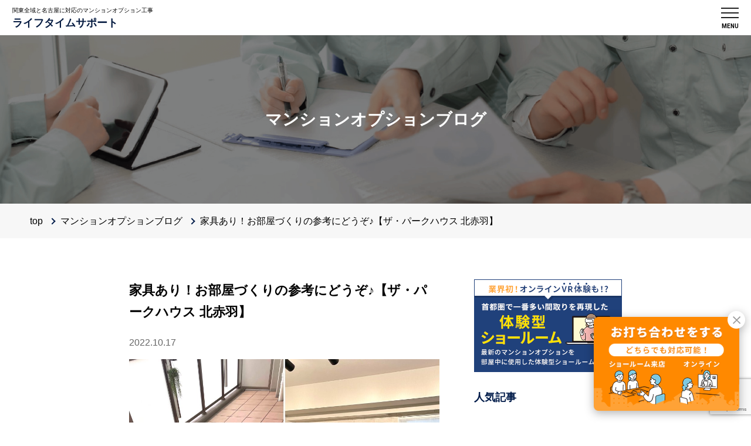

--- FILE ---
content_type: text/html; charset=UTF-8
request_url: https://www.life-time-support.com/blog/9421
body_size: 16055
content:
<!DOCTYPE html>
<html lang="ja" dir="ltr">
<head>
<meta charset="utf-8">
<meta name="viewport" content="width=device-width, initial-scale=1.0, minimum-scale=1.0, maximum-scale=1.0, user-scalable=no">
<link rel="canonical" href="https://www.life-time-support.com/blog/9421">

<title>家具あり！お部屋づくりの参考にどうぞ♪【ザ・パークハウス 北赤羽】 ｜ マンションの新築オプション工事なら埼玉を中心に関東全域対応のライフタイムサポート</title>

<meta name="description" content="マンションオプション工事を東京を中心に関東全域で提供しているライフタイムサポートのスタッフブログです。内覧会同行や施工事例、マンションオプション工事に関するトレンドまでご紹介します。マンションオプション工事に関することはライフタイムサポートにお任せください。">
<meta property="article:published_time" content="2022-10-17T22:24:02+09:00">

<meta property="og:title" content="家具あり！お部屋づくりの参考にどうぞ♪【ザ・パークハウス 北赤羽】 ｜ マンションの新築オプション工事なら埼玉を中心に関東全域対応のライフタイムサポート">
<meta property="og:description" content="マンションオプション工事を東京を中心に関東全域で提供しているライフタイムサポートのスタッフブログです。内覧会同行や施工事例、マンションオプション工事に関するトレンドまでご紹介します。マンションオプション工事に関することはライフタイムサポートにお任せください。">
<meta property="og:url" content="https://www.life-time-support.com/blog/9421">
<meta name="twitter:card" content="summary_large_image">
<meta property="og:image" content="https://www.life-time-support.com/renew/wp-content/uploads/2022/10/8BB3C135-F393-4892-9ACC-47E84477A08F.jpeg"><meta property="og:type" content="website">

<meta name="twitter:card" content="summary_large_image">
<meta property="twitter:image" content="https://www.life-time-support.com/renew/wp-content/uploads/2022/10/8BB3C135-F393-4892-9ACC-47E84477A08F.jpeg">

<link rel="preconnect" href="https://fonts.googleapis.com">
<link rel="preconnect" href="https://fonts.gstatic.com" crossorigin>
<link href="https://fonts.googleapis.com/css2?family=Roboto:wght@100;300;400;500;700;900&display=swap" rel="stylesheet">
<link href="https://cdnjs.cloudflare.com/ajax/libs/Modaal/0.4.4/css/modaal.min.css" rel="stylesheet" type="text/css">
<link rel="stylesheet" href="https://cdnjs.cloudflare.com/ajax/libs/font-awesome/6.5.1/css/all.min.css">
<link rel="stylesheet" href="https://www.life-time-support.com/renew/wp-content/themes/lifetime/css/module.css">
<link rel="stylesheet" href="https://www.life-time-support.com/renew/wp-content/themes/lifetime/css/slick-theme.css">
<link rel="stylesheet" href="https://www.life-time-support.com/renew/wp-content/themes/lifetime/css/slick.css">
<link rel="stylesheet" href="https://www.life-time-support.com/renew/wp-content/themes/lifetime/css/style.css">
<link rel="stylesheet" href="https://cdnjs.cloudflare.com/ajax/libs/Swiper/4.5.0/css/swiper.min.css">
<script src="https://cdnjs.cloudflare.com/ajax/libs/Swiper/4.5.0/js/swiper.min.js"></script>

<script src="https://ajax.googleapis.com/ajax/libs/jquery/1.12.4/jquery.min.js"></script>
<!-- Google Tag Manager -->
<script>(function(w,d,s,l,i){w[l]=w[l]||[];w[l].push({'gtm.start':
new Date().getTime(),event:'gtm.js'});var f=d.getElementsByTagName(s)[0],
j=d.createElement(s),dl=l!='dataLayer'?'&l='+l:'';j.async=true;j.src=
'https://www.googletagmanager.com/gtm.js?id='+i+dl;f.parentNode.insertBefore(j,f);
})(window,document,'script','dataLayer','GTM-5DJNDCB');</script>
<!-- End Google Tag Manager -->
<meta name='robots' content='max-image-preview:large' />
<link rel="alternate" type="application/rss+xml" title="マンションの新築オプション工事なら埼玉を中心に関東全域対応のライフタイムサポート &raquo; 家具あり！お部屋づくりの参考にどうぞ♪【ザ・パークハウス 北赤羽】 のコメントのフィード" href="https://www.life-time-support.com/blog/9421/feed" />
<link rel="alternate" title="oEmbed (JSON)" type="application/json+oembed" href="https://www.life-time-support.com/wp-json/oembed/1.0/embed?url=https%3A%2F%2Fwww.life-time-support.com%2Fblog%2F9421" />
<link rel="alternate" title="oEmbed (XML)" type="text/xml+oembed" href="https://www.life-time-support.com/wp-json/oembed/1.0/embed?url=https%3A%2F%2Fwww.life-time-support.com%2Fblog%2F9421&#038;format=xml" />
<style id='wp-img-auto-sizes-contain-inline-css' type='text/css'>
img:is([sizes=auto i],[sizes^="auto," i]){contain-intrinsic-size:3000px 1500px}
/*# sourceURL=wp-img-auto-sizes-contain-inline-css */
</style>
<style id='wp-emoji-styles-inline-css' type='text/css'>

	img.wp-smiley, img.emoji {
		display: inline !important;
		border: none !important;
		box-shadow: none !important;
		height: 1em !important;
		width: 1em !important;
		margin: 0 0.07em !important;
		vertical-align: -0.1em !important;
		background: none !important;
		padding: 0 !important;
	}
/*# sourceURL=wp-emoji-styles-inline-css */
</style>
<style id='wp-block-library-inline-css' type='text/css'>
:root{--wp-block-synced-color:#7a00df;--wp-block-synced-color--rgb:122,0,223;--wp-bound-block-color:var(--wp-block-synced-color);--wp-editor-canvas-background:#ddd;--wp-admin-theme-color:#007cba;--wp-admin-theme-color--rgb:0,124,186;--wp-admin-theme-color-darker-10:#006ba1;--wp-admin-theme-color-darker-10--rgb:0,107,160.5;--wp-admin-theme-color-darker-20:#005a87;--wp-admin-theme-color-darker-20--rgb:0,90,135;--wp-admin-border-width-focus:2px}@media (min-resolution:192dpi){:root{--wp-admin-border-width-focus:1.5px}}.wp-element-button{cursor:pointer}:root .has-very-light-gray-background-color{background-color:#eee}:root .has-very-dark-gray-background-color{background-color:#313131}:root .has-very-light-gray-color{color:#eee}:root .has-very-dark-gray-color{color:#313131}:root .has-vivid-green-cyan-to-vivid-cyan-blue-gradient-background{background:linear-gradient(135deg,#00d084,#0693e3)}:root .has-purple-crush-gradient-background{background:linear-gradient(135deg,#34e2e4,#4721fb 50%,#ab1dfe)}:root .has-hazy-dawn-gradient-background{background:linear-gradient(135deg,#faaca8,#dad0ec)}:root .has-subdued-olive-gradient-background{background:linear-gradient(135deg,#fafae1,#67a671)}:root .has-atomic-cream-gradient-background{background:linear-gradient(135deg,#fdd79a,#004a59)}:root .has-nightshade-gradient-background{background:linear-gradient(135deg,#330968,#31cdcf)}:root .has-midnight-gradient-background{background:linear-gradient(135deg,#020381,#2874fc)}:root{--wp--preset--font-size--normal:16px;--wp--preset--font-size--huge:42px}.has-regular-font-size{font-size:1em}.has-larger-font-size{font-size:2.625em}.has-normal-font-size{font-size:var(--wp--preset--font-size--normal)}.has-huge-font-size{font-size:var(--wp--preset--font-size--huge)}.has-text-align-center{text-align:center}.has-text-align-left{text-align:left}.has-text-align-right{text-align:right}.has-fit-text{white-space:nowrap!important}#end-resizable-editor-section{display:none}.aligncenter{clear:both}.items-justified-left{justify-content:flex-start}.items-justified-center{justify-content:center}.items-justified-right{justify-content:flex-end}.items-justified-space-between{justify-content:space-between}.screen-reader-text{border:0;clip-path:inset(50%);height:1px;margin:-1px;overflow:hidden;padding:0;position:absolute;width:1px;word-wrap:normal!important}.screen-reader-text:focus{background-color:#ddd;clip-path:none;color:#444;display:block;font-size:1em;height:auto;left:5px;line-height:normal;padding:15px 23px 14px;text-decoration:none;top:5px;width:auto;z-index:100000}html :where(.has-border-color){border-style:solid}html :where([style*=border-top-color]){border-top-style:solid}html :where([style*=border-right-color]){border-right-style:solid}html :where([style*=border-bottom-color]){border-bottom-style:solid}html :where([style*=border-left-color]){border-left-style:solid}html :where([style*=border-width]){border-style:solid}html :where([style*=border-top-width]){border-top-style:solid}html :where([style*=border-right-width]){border-right-style:solid}html :where([style*=border-bottom-width]){border-bottom-style:solid}html :where([style*=border-left-width]){border-left-style:solid}html :where(img[class*=wp-image-]){height:auto;max-width:100%}:where(figure){margin:0 0 1em}html :where(.is-position-sticky){--wp-admin--admin-bar--position-offset:var(--wp-admin--admin-bar--height,0px)}@media screen and (max-width:600px){html :where(.is-position-sticky){--wp-admin--admin-bar--position-offset:0px}}

/*# sourceURL=wp-block-library-inline-css */
</style><style id='global-styles-inline-css' type='text/css'>
:root{--wp--preset--aspect-ratio--square: 1;--wp--preset--aspect-ratio--4-3: 4/3;--wp--preset--aspect-ratio--3-4: 3/4;--wp--preset--aspect-ratio--3-2: 3/2;--wp--preset--aspect-ratio--2-3: 2/3;--wp--preset--aspect-ratio--16-9: 16/9;--wp--preset--aspect-ratio--9-16: 9/16;--wp--preset--color--black: #000000;--wp--preset--color--cyan-bluish-gray: #abb8c3;--wp--preset--color--white: #ffffff;--wp--preset--color--pale-pink: #f78da7;--wp--preset--color--vivid-red: #cf2e2e;--wp--preset--color--luminous-vivid-orange: #ff6900;--wp--preset--color--luminous-vivid-amber: #fcb900;--wp--preset--color--light-green-cyan: #7bdcb5;--wp--preset--color--vivid-green-cyan: #00d084;--wp--preset--color--pale-cyan-blue: #8ed1fc;--wp--preset--color--vivid-cyan-blue: #0693e3;--wp--preset--color--vivid-purple: #9b51e0;--wp--preset--gradient--vivid-cyan-blue-to-vivid-purple: linear-gradient(135deg,rgb(6,147,227) 0%,rgb(155,81,224) 100%);--wp--preset--gradient--light-green-cyan-to-vivid-green-cyan: linear-gradient(135deg,rgb(122,220,180) 0%,rgb(0,208,130) 100%);--wp--preset--gradient--luminous-vivid-amber-to-luminous-vivid-orange: linear-gradient(135deg,rgb(252,185,0) 0%,rgb(255,105,0) 100%);--wp--preset--gradient--luminous-vivid-orange-to-vivid-red: linear-gradient(135deg,rgb(255,105,0) 0%,rgb(207,46,46) 100%);--wp--preset--gradient--very-light-gray-to-cyan-bluish-gray: linear-gradient(135deg,rgb(238,238,238) 0%,rgb(169,184,195) 100%);--wp--preset--gradient--cool-to-warm-spectrum: linear-gradient(135deg,rgb(74,234,220) 0%,rgb(151,120,209) 20%,rgb(207,42,186) 40%,rgb(238,44,130) 60%,rgb(251,105,98) 80%,rgb(254,248,76) 100%);--wp--preset--gradient--blush-light-purple: linear-gradient(135deg,rgb(255,206,236) 0%,rgb(152,150,240) 100%);--wp--preset--gradient--blush-bordeaux: linear-gradient(135deg,rgb(254,205,165) 0%,rgb(254,45,45) 50%,rgb(107,0,62) 100%);--wp--preset--gradient--luminous-dusk: linear-gradient(135deg,rgb(255,203,112) 0%,rgb(199,81,192) 50%,rgb(65,88,208) 100%);--wp--preset--gradient--pale-ocean: linear-gradient(135deg,rgb(255,245,203) 0%,rgb(182,227,212) 50%,rgb(51,167,181) 100%);--wp--preset--gradient--electric-grass: linear-gradient(135deg,rgb(202,248,128) 0%,rgb(113,206,126) 100%);--wp--preset--gradient--midnight: linear-gradient(135deg,rgb(2,3,129) 0%,rgb(40,116,252) 100%);--wp--preset--font-size--small: 13px;--wp--preset--font-size--medium: 20px;--wp--preset--font-size--large: 36px;--wp--preset--font-size--x-large: 42px;--wp--preset--spacing--20: 0.44rem;--wp--preset--spacing--30: 0.67rem;--wp--preset--spacing--40: 1rem;--wp--preset--spacing--50: 1.5rem;--wp--preset--spacing--60: 2.25rem;--wp--preset--spacing--70: 3.38rem;--wp--preset--spacing--80: 5.06rem;--wp--preset--shadow--natural: 6px 6px 9px rgba(0, 0, 0, 0.2);--wp--preset--shadow--deep: 12px 12px 50px rgba(0, 0, 0, 0.4);--wp--preset--shadow--sharp: 6px 6px 0px rgba(0, 0, 0, 0.2);--wp--preset--shadow--outlined: 6px 6px 0px -3px rgb(255, 255, 255), 6px 6px rgb(0, 0, 0);--wp--preset--shadow--crisp: 6px 6px 0px rgb(0, 0, 0);}:where(.is-layout-flex){gap: 0.5em;}:where(.is-layout-grid){gap: 0.5em;}body .is-layout-flex{display: flex;}.is-layout-flex{flex-wrap: wrap;align-items: center;}.is-layout-flex > :is(*, div){margin: 0;}body .is-layout-grid{display: grid;}.is-layout-grid > :is(*, div){margin: 0;}:where(.wp-block-columns.is-layout-flex){gap: 2em;}:where(.wp-block-columns.is-layout-grid){gap: 2em;}:where(.wp-block-post-template.is-layout-flex){gap: 1.25em;}:where(.wp-block-post-template.is-layout-grid){gap: 1.25em;}.has-black-color{color: var(--wp--preset--color--black) !important;}.has-cyan-bluish-gray-color{color: var(--wp--preset--color--cyan-bluish-gray) !important;}.has-white-color{color: var(--wp--preset--color--white) !important;}.has-pale-pink-color{color: var(--wp--preset--color--pale-pink) !important;}.has-vivid-red-color{color: var(--wp--preset--color--vivid-red) !important;}.has-luminous-vivid-orange-color{color: var(--wp--preset--color--luminous-vivid-orange) !important;}.has-luminous-vivid-amber-color{color: var(--wp--preset--color--luminous-vivid-amber) !important;}.has-light-green-cyan-color{color: var(--wp--preset--color--light-green-cyan) !important;}.has-vivid-green-cyan-color{color: var(--wp--preset--color--vivid-green-cyan) !important;}.has-pale-cyan-blue-color{color: var(--wp--preset--color--pale-cyan-blue) !important;}.has-vivid-cyan-blue-color{color: var(--wp--preset--color--vivid-cyan-blue) !important;}.has-vivid-purple-color{color: var(--wp--preset--color--vivid-purple) !important;}.has-black-background-color{background-color: var(--wp--preset--color--black) !important;}.has-cyan-bluish-gray-background-color{background-color: var(--wp--preset--color--cyan-bluish-gray) !important;}.has-white-background-color{background-color: var(--wp--preset--color--white) !important;}.has-pale-pink-background-color{background-color: var(--wp--preset--color--pale-pink) !important;}.has-vivid-red-background-color{background-color: var(--wp--preset--color--vivid-red) !important;}.has-luminous-vivid-orange-background-color{background-color: var(--wp--preset--color--luminous-vivid-orange) !important;}.has-luminous-vivid-amber-background-color{background-color: var(--wp--preset--color--luminous-vivid-amber) !important;}.has-light-green-cyan-background-color{background-color: var(--wp--preset--color--light-green-cyan) !important;}.has-vivid-green-cyan-background-color{background-color: var(--wp--preset--color--vivid-green-cyan) !important;}.has-pale-cyan-blue-background-color{background-color: var(--wp--preset--color--pale-cyan-blue) !important;}.has-vivid-cyan-blue-background-color{background-color: var(--wp--preset--color--vivid-cyan-blue) !important;}.has-vivid-purple-background-color{background-color: var(--wp--preset--color--vivid-purple) !important;}.has-black-border-color{border-color: var(--wp--preset--color--black) !important;}.has-cyan-bluish-gray-border-color{border-color: var(--wp--preset--color--cyan-bluish-gray) !important;}.has-white-border-color{border-color: var(--wp--preset--color--white) !important;}.has-pale-pink-border-color{border-color: var(--wp--preset--color--pale-pink) !important;}.has-vivid-red-border-color{border-color: var(--wp--preset--color--vivid-red) !important;}.has-luminous-vivid-orange-border-color{border-color: var(--wp--preset--color--luminous-vivid-orange) !important;}.has-luminous-vivid-amber-border-color{border-color: var(--wp--preset--color--luminous-vivid-amber) !important;}.has-light-green-cyan-border-color{border-color: var(--wp--preset--color--light-green-cyan) !important;}.has-vivid-green-cyan-border-color{border-color: var(--wp--preset--color--vivid-green-cyan) !important;}.has-pale-cyan-blue-border-color{border-color: var(--wp--preset--color--pale-cyan-blue) !important;}.has-vivid-cyan-blue-border-color{border-color: var(--wp--preset--color--vivid-cyan-blue) !important;}.has-vivid-purple-border-color{border-color: var(--wp--preset--color--vivid-purple) !important;}.has-vivid-cyan-blue-to-vivid-purple-gradient-background{background: var(--wp--preset--gradient--vivid-cyan-blue-to-vivid-purple) !important;}.has-light-green-cyan-to-vivid-green-cyan-gradient-background{background: var(--wp--preset--gradient--light-green-cyan-to-vivid-green-cyan) !important;}.has-luminous-vivid-amber-to-luminous-vivid-orange-gradient-background{background: var(--wp--preset--gradient--luminous-vivid-amber-to-luminous-vivid-orange) !important;}.has-luminous-vivid-orange-to-vivid-red-gradient-background{background: var(--wp--preset--gradient--luminous-vivid-orange-to-vivid-red) !important;}.has-very-light-gray-to-cyan-bluish-gray-gradient-background{background: var(--wp--preset--gradient--very-light-gray-to-cyan-bluish-gray) !important;}.has-cool-to-warm-spectrum-gradient-background{background: var(--wp--preset--gradient--cool-to-warm-spectrum) !important;}.has-blush-light-purple-gradient-background{background: var(--wp--preset--gradient--blush-light-purple) !important;}.has-blush-bordeaux-gradient-background{background: var(--wp--preset--gradient--blush-bordeaux) !important;}.has-luminous-dusk-gradient-background{background: var(--wp--preset--gradient--luminous-dusk) !important;}.has-pale-ocean-gradient-background{background: var(--wp--preset--gradient--pale-ocean) !important;}.has-electric-grass-gradient-background{background: var(--wp--preset--gradient--electric-grass) !important;}.has-midnight-gradient-background{background: var(--wp--preset--gradient--midnight) !important;}.has-small-font-size{font-size: var(--wp--preset--font-size--small) !important;}.has-medium-font-size{font-size: var(--wp--preset--font-size--medium) !important;}.has-large-font-size{font-size: var(--wp--preset--font-size--large) !important;}.has-x-large-font-size{font-size: var(--wp--preset--font-size--x-large) !important;}
/*# sourceURL=global-styles-inline-css */
</style>

<style id='classic-theme-styles-inline-css' type='text/css'>
/*! This file is auto-generated */
.wp-block-button__link{color:#fff;background-color:#32373c;border-radius:9999px;box-shadow:none;text-decoration:none;padding:calc(.667em + 2px) calc(1.333em + 2px);font-size:1.125em}.wp-block-file__button{background:#32373c;color:#fff;text-decoration:none}
/*# sourceURL=/wp-includes/css/classic-themes.min.css */
</style>
<link rel='stylesheet' id='contact-form-7-css' href='https://www.life-time-support.com/renew/wp-content/plugins/contact-form-7/includes/css/styles.css?ver=6.1.3' type='text/css' media='all' />
<link rel='stylesheet' id='uacf7-frontend-style-css' href='https://www.life-time-support.com/renew/wp-content/plugins/ultimate-addons-for-contact-form-7/assets/css/uacf7-frontend.css?ver=6.9' type='text/css' media='all' />
<link rel='stylesheet' id='uacf7-form-style-css' href='https://www.life-time-support.com/renew/wp-content/plugins/ultimate-addons-for-contact-form-7/assets/css/form-style.css?ver=6.9' type='text/css' media='all' />
<link rel='stylesheet' id='uacf7-multistep-style-css' href='https://www.life-time-support.com/renew/wp-content/plugins/ultimate-addons-for-contact-form-7/addons/multistep/assets/css/multistep.css?ver=6.9' type='text/css' media='all' />
<script type="text/javascript" src="https://www.life-time-support.com/renew/wp-includes/js/jquery/jquery.min.js?ver=3.7.1" id="jquery-core-js"></script>
<script type="text/javascript" src="https://www.life-time-support.com/renew/wp-includes/js/jquery/jquery-migrate.min.js?ver=3.4.1" id="jquery-migrate-js"></script>
<link rel="https://api.w.org/" href="https://www.life-time-support.com/wp-json/" /><link rel="EditURI" type="application/rsd+xml" title="RSD" href="https://www.life-time-support.com/renew/xmlrpc.php?rsd" />
<meta name="generator" content="WordPress 6.9" />
<link rel="canonical" href="https://www.life-time-support.com/blog/9421" />
<link rel='shortlink' href='https://www.life-time-support.com/?p=9421' />
<script>readMoreArgs = []</script><script type="text/javascript">
				EXPM_VERSION=3.53;EXPM_AJAX_URL='https://www.life-time-support.com/renew/wp-admin/admin-ajax.php';
			function yrmAddEvent(element, eventName, fn) {
				if (element.addEventListener)
					element.addEventListener(eventName, fn, false);
				else if (element.attachEvent)
					element.attachEvent('on' + eventName, fn);
			}
			</script><link rel="icon" href="https://www.life-time-support.com/renew/wp-content/uploads/2022/03/cropped-lifetimesupport-32x32.png" sizes="32x32" />
<link rel="icon" href="https://www.life-time-support.com/renew/wp-content/uploads/2022/03/cropped-lifetimesupport-192x192.png" sizes="192x192" />
<link rel="apple-touch-icon" href="https://www.life-time-support.com/renew/wp-content/uploads/2022/03/cropped-lifetimesupport-180x180.png" />
<meta name="msapplication-TileImage" content="https://www.life-time-support.com/renew/wp-content/uploads/2022/03/cropped-lifetimesupport-270x270.png" />
</head>

<body>
<!-- Google Tag Manager (noscript) -->
<noscript><iframe src="https://www.googletagmanager.com/ns.html?id=GTM-5DJNDCB"
height="0" width="0" style="display:none;visibility:hidden"></iframe></noscript>
<!-- End Google Tag Manager (noscript) -->
<header>
<div class="header_wrap flex_wrap_between">
<div class="logo"><a href="https://www.life-time-support.com"><span class="catch">関東全域と名古屋に対応のマンションオプション工事</span><span class="name_co">ライフタイムサポート</span></a></div>

<div class="header_r">
<div class="hd_info flex_wrap pc">
<p class="lang"><span>JP</span>　/　<a href="https://cn.life-time-support.com/" target="_blank">CN</a></p>
<a href="https://www.life-time-support.com/contact" class="mail h_btn"><i><img src="https://www.life-time-support.com/renew/wp-content/themes/lifetime/img/icon_h_mail.png" alt=""></i>各種お問い合わせ</a>
<a href="https://line.me/R/ti/p/@lifetime_s" target="_blank" class="line_btn h_btn"><i><img src="https://www.life-time-support.com/renew/wp-content/themes/lifetime/img/icon_line.png" alt=""></i>LINEで簡単お問い合わせ</a>
<p class="tel"><a href="tel:0489549105"><span class="robot h_tel_num">048-954-9105</span><span class="tel_text">受付時間：9:00〜17:00 年中無休</span></a>
<span class="tel_text">営業時間：9:00〜18:00 年中無休</span></p>
</div>
<nav class="nav_wrap">
<ul class="g_nav flex_wrap">
<li><a href="https://www.life-time-support.com/search"><i></i>マンションオプションを探す</a></li>
<li><a href="https://www.life-time-support.com/blog"><i></i>マンションオプションブログ</a></li>
<li><a href="https://www.life-time-support.com/about"><i></i>ライフタイムサポートについて<span class="icon_subplus"></span></a>
<div class="sub_menu">
<div class="inner_1200 flex_wrap">
<h2>ライフタイムサポートについて</h2>
<ul class="flex_wrap">
<li><a href="https://www.life-time-support.com/about/company">会社概要</a></li>
<li><a href="https://www.life-time-support.com/about/company/staff">スタッフ紹介</a></li>
<li><a href="https://www.life-time-support.com/about/company/philosophy">経営理念</a></li>
<li><a href="https://www.life-time-support.com/recruit">採用情報</a></li>
<li><a href="https://www.life-time-support.com/about/reason">選ばれる理由</a></li>
<li><a href="https://www.life-time-support.com/about/maintenance">安心の定期メンテナンス</a></li>
<li><a href="https://www.life-time-support.com/about/accompany">無料内覧会同行サービス</a></li>
<li><a href="https://www.life-time-support.com/about/voice">お客様の声</a></li>
<li><a href="https://www.life-time-support.com/about/case">お悩み解決事例</a></li>
<li><a href="https://www.life-time-support.com/about/checksheet">内覧会チェックシート</a></li>
<li><a href="https://www.life-time-support.com/about/showroom">体験型ショールーム</a></li>
<li><a href="https://www.life-time-support.com/news">ニュースリリース</a></li>
</ul>
</div>
</div></li>
<li><a href="https://www.life-time-support.com/beginners"><i></i>マンションオプション基礎知識<span class="icon_subplus"></span></a>
<div class="sub_menu">
<div class="inner_1200 flex_wrap">
<h2>マンションオプション基礎知識</h2>
<ul class="flex_wrap">
<li><a href="https://www.life-time-support.com/beginners/manga">マンガでわかるマンションオプション</a></li>
<li><a href="https://www.life-time-support.com/interioroptions">マンションオプションとは</a></li>
<li><a href="https://www.life-time-support.com/beginners/type">マンションオプションの種類</a></li>
<li><a href="https://www.life-time-support.com/beginners/flow">入居までの流れ</a></li>
<li><a href="https://www.life-time-support.com/beginners/optionsalesevent">オプション販売会とは</a></li>
</ul>
</div>
</div>
</li>
</ul>
</nav>
<div class="hd_info flex_wrap sp">
<a href="https://www.life-time-support.com/contact" class="mail h_btn"><i><img src="https://www.life-time-support.com/renew/wp-content/themes/lifetime/img/icon_h_mail.png" alt=""></i>各種お問い合わせ</a>
<a href="https://line.me/R/ti/p/@lifetime_s" target="_blank" class="line_btn h_btn"><i><img src="https://www.life-time-support.com/renew/wp-content/themes/lifetime/img/icon_line.png" alt=""></i>LINEで簡単お問い合わせ</a>
<p class="tel"><a href="tel:0489549105"><span class="robot h_tel_num">048-954-9105</span><span class="tel_text">受付時間：9:00〜17:00 年中無休<br>
営業時間：9:00〜18:00 年中無休</span></a></p>
<p class="lang"><span>JP</span>　/　<a href="https://cn.life-time-support.com/" target="_blank">CN</a></p>
</div>
</div>
<div class="menu_btn">
<p class="sp_nav_btn"><span id="panel-btn" class="panel-btn"><span id="panel-btn-icon" class="panel-btn-icon"></span></span></p>
<p class="text_menu robot">MENU</p>
</div>
</div>
</header>

<div class="sub_ttl ttl_blog">
<p class="sub_h1">マンションオプションブログ</p>
</div>

<div class="pan"><a href="https://www.life-time-support.com">top</a><a href="https://www.life-time-support.com/blog/">マンションオプションブログ</a>家具あり！お部屋づくりの参考にどうぞ♪【ザ・パークハウス 北赤羽】</div>

<section class="sec_top_def">
<div class="inner_1200 flex_wrap_between">
<div class="blog_main">
<h1>家具あり！お部屋づくりの参考にどうぞ♪【ザ・パークハウス 北赤羽】</h1>
<p class="date_single">2022.10.17</p>

<figure class="eyecatch"><img width="1024" height="768" src="https://www.life-time-support.com/renew/wp-content/uploads/2022/10/8BB3C135-F393-4892-9ACC-47E84477A08F-1024x768.jpeg" class="attachment-large size-large wp-post-image" alt="" decoding="async" fetchpriority="high" srcset="https://www.life-time-support.com/renew/wp-content/uploads/2022/10/8BB3C135-F393-4892-9ACC-47E84477A08F-1024x768.jpeg 1024w, https://www.life-time-support.com/renew/wp-content/uploads/2022/10/8BB3C135-F393-4892-9ACC-47E84477A08F-300x225.jpeg 300w, https://www.life-time-support.com/renew/wp-content/uploads/2022/10/8BB3C135-F393-4892-9ACC-47E84477A08F-768x576.jpeg 768w, https://www.life-time-support.com/renew/wp-content/uploads/2022/10/8BB3C135-F393-4892-9ACC-47E84477A08F-1536x1152.jpeg 1536w, https://www.life-time-support.com/renew/wp-content/uploads/2022/10/8BB3C135-F393-4892-9ACC-47E84477A08F.jpeg 2048w" sizes="(max-width: 1024px) 100vw, 1024px" /></figure>

<div class="single_body">
<figure></figure>
<figure>こんにちは(⁎˃ᴗ˂⁎)🎶</figure>
<p>&nbsp;</p>
<p>&nbsp;</p>
<p>今日は雨が降っていましたが、皆さま濡れませんでしたか☔️❓</p>
<p>我が家のワンコ🐶は雨でも</p>
<p>元気いっぱいでお散歩に行きました🦮🚶‍♀️</p>
<p>ペットにはいつも元気をもらえます☺️</p>
<p>&nbsp;</p>
<p>&nbsp;</p>
<p>さて本日は、<strong><span style="color: #ff9900;">ホワイトカラー</span></strong>の<strong><span style="color: #ff9900;">エコカラット施工</span></strong>を2種類と</p>
<p><strong><span style="color: #ff9900;">バルコニータイルの施工</span></strong>をご紹介します😀❣️</p>
<p>&nbsp;</p>
<p>&nbsp;</p>
<p>今回のエコカラット施工は、</p>
<p>家具やインテリアの入った”お部屋”でご覧いただけます😉🌟</p>
<p>エコカラット選びやお部屋づくりの参考になさってくださいね👌💕</p>
<p>&nbsp;</p>
<figure></figure>
<figure></figure>
<figure>《リビング》</figure>
<figure><img decoding="async" class="alignnone wp-image-9418" src="https://www.life-time-support.com/renew/wp-content/uploads/2022/10/AB36CD1D-A20A-42F8-A2A2-C22B04EE47A6-scaled.jpeg" alt="" width="551" height="413" srcset="https://www.life-time-support.com/renew/wp-content/uploads/2022/10/AB36CD1D-A20A-42F8-A2A2-C22B04EE47A6-scaled.jpeg 2560w, https://www.life-time-support.com/renew/wp-content/uploads/2022/10/AB36CD1D-A20A-42F8-A2A2-C22B04EE47A6-300x225.jpeg 300w, https://www.life-time-support.com/renew/wp-content/uploads/2022/10/AB36CD1D-A20A-42F8-A2A2-C22B04EE47A6-1024x768.jpeg 1024w, https://www.life-time-support.com/renew/wp-content/uploads/2022/10/AB36CD1D-A20A-42F8-A2A2-C22B04EE47A6-768x576.jpeg 768w, https://www.life-time-support.com/renew/wp-content/uploads/2022/10/AB36CD1D-A20A-42F8-A2A2-C22B04EE47A6-1536x1152.jpeg 1536w, https://www.life-time-support.com/renew/wp-content/uploads/2022/10/AB36CD1D-A20A-42F8-A2A2-C22B04EE47A6-2048x1536.jpeg 2048w" sizes="(max-width: 551px) 100vw, 551px" /></figure>
<p>グラナスヴィスト（ホワイト）</p>
<p>&nbsp;</p>
<p>柔らかい雰囲気とナチュラル感が魅力の「グラナスヴィスト」です❗️</p>
<p>お客様のインテリアのセンスのおかげもあって、</p>
<p>とってもほっこり💗安らげそうなお部屋になっています😊🌿</p>
<p>&nbsp;</p>
<p>木目の家具🪑や、観葉植物もとっても似合っていますね🪴🌱</p>
<p>ついついリビングに長居してしまいそうな、すてきな空間です☕️</p>
<p>&nbsp;</p>
<p>家族団らんできる暖かなお部屋を作りたい方、</p>
<p>グラナスヴィストもおすすめですよ🙌🧡</p>
<p>&nbsp;</p>
<p>&nbsp;</p>
<p>《玄関》</p>
<figure><img decoding="async" class="alignnone wp-image-9420" src="https://www.life-time-support.com/renew/wp-content/uploads/2022/10/AE0D67EA-47E6-434E-BA9A-8783D840F2BF-scaled.jpeg" alt="" width="350" height="467" srcset="https://www.life-time-support.com/renew/wp-content/uploads/2022/10/AE0D67EA-47E6-434E-BA9A-8783D840F2BF-scaled.jpeg 1920w, https://www.life-time-support.com/renew/wp-content/uploads/2022/10/AE0D67EA-47E6-434E-BA9A-8783D840F2BF-225x300.jpeg 225w, https://www.life-time-support.com/renew/wp-content/uploads/2022/10/AE0D67EA-47E6-434E-BA9A-8783D840F2BF-768x1024.jpeg 768w, https://www.life-time-support.com/renew/wp-content/uploads/2022/10/AE0D67EA-47E6-434E-BA9A-8783D840F2BF-1152x1536.jpeg 1152w, https://www.life-time-support.com/renew/wp-content/uploads/2022/10/AE0D67EA-47E6-434E-BA9A-8783D840F2BF-1536x2048.jpeg 1536w" sizes="(max-width: 350px) 100vw, 350px" /></figure>
<p>ヴァルスロック（ホワイト）、オーダーミラー</p>
<p>&nbsp;</p>
<p>こちらは先程とうってかわって、カッコいい雰囲気です❗️</p>
<p>お客様を迎える玄関はクールでカッコよく、</p>
<p>家族のプライベート空間は安らげる雰囲気に・・・</p>
<p>参考になるエコカラット選びですね😉✨</p>
<p>&nbsp;</p>
<p>&nbsp;</p>
<p>《バルコニー》</p>
<figure><img loading="lazy" decoding="async" class="alignnone wp-image-9419" src="https://www.life-time-support.com/renew/wp-content/uploads/2022/10/73074E00-4D36-436F-B3A0-47FF1DCAA411-scaled.jpeg" alt="" width="350" height="467" srcset="https://www.life-time-support.com/renew/wp-content/uploads/2022/10/73074E00-4D36-436F-B3A0-47FF1DCAA411-scaled.jpeg 1920w, https://www.life-time-support.com/renew/wp-content/uploads/2022/10/73074E00-4D36-436F-B3A0-47FF1DCAA411-225x300.jpeg 225w, https://www.life-time-support.com/renew/wp-content/uploads/2022/10/73074E00-4D36-436F-B3A0-47FF1DCAA411-768x1024.jpeg 768w, https://www.life-time-support.com/renew/wp-content/uploads/2022/10/73074E00-4D36-436F-B3A0-47FF1DCAA411-1152x1536.jpeg 1152w, https://www.life-time-support.com/renew/wp-content/uploads/2022/10/73074E00-4D36-436F-B3A0-47FF1DCAA411-1536x2048.jpeg 1536w" sizes="auto, (max-width: 350px) 100vw, 350px" /></figure>
<p>クレガーレ　リンクトーン　ナチュラルベージュ</p>
<p>&nbsp;</p>
<p>バルコニータイルの「リンクトーン」は、</p>
<p>高級和紙をイメージしたタイルだそうです。</p>
<p>この縞模様は、和紙のシワを再現しているんですね😲✨</p>
<p>エコカラットの「たけひご」と似ていますね🎋</p>
<p>&nbsp;</p>
<p>磁器質のタイルなのでお手入れが簡単で、</p>
<p>水洗いで表面の汚れが落とせます🙆‍♀️🧼</p>
<p>見えても、過ごしても心地よいバルコニーは</p>
<p>バルコニータイルで作ってくださいね🥰</p>
<p>&nbsp;</p>
<p>&nbsp;</p>
<p>いかがでしょう❓</p>
<p>皆さまのお家づくりの参考になったでしょうか🤗</p>
<p>&nbsp;</p>
<p>&nbsp;</p>
<p>このブログでも、皆さまのお手伝いがなにかできていたら嬉しいです💝</p>
<p>&nbsp;</p>
<p>&nbsp;</p>
<p style="text-align: center;"><span style="color: #008000;">*☼*―――――*☼*―――――*☼*―――――*☼*―――――</span></p>
<p style="text-align: center;"><span style="color: #008000;">お問い合わせ：<span style="color: #3366ff;"><a style="color: #3366ff;" href="https://www.life-time-support.com/contact">https://www.life-time-support.com/contact</a></span></span></p>
<p style="text-align: center;"><span style="color: #008000;">Twitter：＠lifetime_s</span></p>
<p style="text-align: center;"><span style="color: #008000;">Instagram：lts0907</span></p>
<p style="text-align: center;"><span style="color: #008000;">*☼*―――――*☼*―――――*☼*―――――*☼*―――――</span></p>
<p>&nbsp;</p>
<p><a href="https://line.me/R/ti/p/@lifetime_s"><img loading="lazy" decoding="async" class="alignnone size-full wp-image-7090" src="https://www.life-time-support.com/renew/wp-content/uploads/2022/05/banner_03.png" alt="" width="529" height="112" srcset="https://www.life-time-support.com/renew/wp-content/uploads/2022/05/banner_03.png 529w, https://www.life-time-support.com/renew/wp-content/uploads/2022/05/banner_03-300x64.png 300w" sizes="auto, (max-width: 529px) 100vw, 529px" /></a></p>
<p>&nbsp;</p>
<p><a href="https://www.life-time-support.com/contact/estimate"><img loading="lazy" decoding="async" class="alignnone size-full wp-image-7091" src="https://www.life-time-support.com/renew/wp-content/uploads/2022/05/banner_02.png" sizes="auto, (max-width: 529px) 100vw, 529px" srcset="https://www.life-time-support.com/renew/wp-content/uploads/2022/05/banner_02.png 529w, https://www.life-time-support.com/renew/wp-content/uploads/2022/05/banner_02-300x64.png 300w" alt="" width="529" height="112" /></a></p>
<p>&nbsp;</p>
<p>&nbsp;</p>
<p>&nbsp;</p>
<p>▽▼▽施工詳細▽▼▽</p>
<p>エコカラットプラス施工　2面　13.07㎡</p>
<p>参考価格：￥298,917−（税抜）</p>
<p>オーダーミラー　　参考価格：￥45,100−（税抜）</p>
<p>バルコニータイル施工　　参考価格：￥166,413−（税抜）</p>
<p>&nbsp;</p>
<p>&nbsp;</p>
<p>▽▼▽マンション詳細▽▼▽</p>
<p>マンション名：ザ・パークハウス 北赤羽</p>
<p>所在地：東京都北区浮間1丁目13番5他3筆（地番）<br />
交通：埼京線 「北赤羽」駅 徒歩5分 （浮間口） 、埼京線 「浮間舟渡」駅 徒歩12分<br />
京浜東北線 「赤羽」駅 バス16分 バス停から 徒歩5分 （東口）<br />
総戸数：<br />
売主：日立アーバンインベストメント<br />
施工会社：三菱地所レジデンス<br />
管理会社：川口土木建築工業</p>
<p>&nbsp;</p>
<p>&nbsp;</p>
<p style="text-align: center;"><span style="color: #ff6600;">＊ … * …＊ … * … ＊ ✿✿✿  ご紹介特典  ✿✿✿ ＊ … * … ＊ … * …＊</span></p>
<div class="single_body">
<div class="body" style="text-align: center;">
<p>当社では当社をご紹介していただいた方に<br />
最大で１万円のキャッシュバック！<br />
そしてご紹介を受け施工発注頂いた方に<br />
紹介割引と特典をつけさせていただいております♪<br />
紹介した方された方、どちらもお得な制度となっておりますので<br />
是非ご利用下さいませ♪</p>
<figure><span style="color: #ff6600;">＊ … * …＊ … * …＊ … * … ＊ … * …＊ … * … ＊ … * …＊ … * …＊</span></figure>
</div>
</div>


<div class="wpcf7 no-js" id="wpcf7-f24994-p9421-o1" lang="ja" dir="ltr" data-wpcf7-id="24994">
<div class="screen-reader-response"><p role="status" aria-live="polite" aria-atomic="true"></p> <ul></ul></div>
<form action="/blog/9421#wpcf7-f24994-p9421-o1" method="post" class="wpcf7-form init" aria-label="コンタクトフォーム" novalidate="novalidate" data-status="init">
<fieldset class="hidden-fields-container"><input type="hidden" name="_wpcf7" value="24994" /><input type="hidden" name="_wpcf7_version" value="6.1.3" /><input type="hidden" name="_wpcf7_locale" value="ja" /><input type="hidden" name="_wpcf7_unit_tag" value="wpcf7-f24994-p9421-o1" /><input type="hidden" name="_wpcf7_container_post" value="9421" /><input type="hidden" name="_wpcf7_posted_data_hash" value="" /><input type="hidden" name="_uacf7_hidden_conditional_fields" value="" /><input type="hidden" name="_wpcf7_recaptcha_response" value="" />
</fieldset>
<div class="uacf7-form-wrapper-container uacf7-form-24994  "><div class="dl_wrap">
<h2> 内覧会チェックシートを無料プレゼント</h2>
<div class="flex_wrap_between dl_cnt">
<figure><img src="https://www.life-time-support.com/renew/wp-content/themes/lifetime//img/dl_pic.png" alt=""></figure>
<div class="dl_disc">
<p>新築マンション購入者のためのチェックガイドをお届け。<br>建築士資格保有者が同行し、見落としや施工不良を防ぐ「内覧会無料同行サービス」の内容をわかりやすく解説します。これ一冊で、内覧会当日に慌てず、安心して新居の確認ができます。</p>
</div>
</div>
<div class="dl_form">
<table class="tb_contact tb_dl">
<tr>
<th><span class="ttl_tb">メールアドレス</span></th>
<td><span class="wpcf7-form-control-wrap" data-name="email-250"><input size="40" maxlength="400" class="wpcf7-form-control wpcf7-email wpcf7-validates-as-required wpcf7-text wpcf7-validates-as-email" aria-required="true" aria-invalid="false" placeholder="例）you@example.com" value="" type="email" name="email-250" /></span></td>
</tr>
</table>
<p class="dl_text">送信後すぐにダウンロードができます。リンクはメールにも送付されます。</p>
<p class="ta_c"><input class="wpcf7-form-control wpcf7-submit has-spinner submit" type="submit" value="無料でダウンロードする" /></p>
<span class="wpcf7-custom-item-error catalog"></span>
</div>
</div>

<script>
document.addEventListener( 'wpcf7mailsent', function( event ) {
  location = 'https://www.life-time-support.com/thanks/download';
}, false );
</script></div><div class="wpcf7-response-output" aria-hidden="true"></div>
</form>
</div>

<ul class="flex_wrap_center list_new_sns">
<li><a href="https://x.com/lifetime_s" target="_blank"><i class="fa-brands fa-x-twitter"></i></a></li>
<li><a href="https://www.facebook.com/lifetime150/" target="_blank"><i class="fa-brands fa-facebook-f"></i></a></li>
<li><a href="https://www.instagram.com/lts0907/" target="_blank"><i class="fa-brands fa-instagram"></i></a></li>
<li><a href="https://page.line.me/lifetime_s" target="_blank"><i class="fa-brands fa-line"></i></a></li>
</ul>
</div>
<p class="tag_blog">
<a href="https://www.life-time-support.com/category/kitaward">北区</a>
<a href="https://www.life-time-support.com/category/tokyo">東京都</a>
<a href="https://www.life-time-support.com/category/ecocarat">エコカラット</a>
<a href="https://www.life-time-support.com/category/balconytile">バルコニータイル</a>
</p>

<section class="sec_relationr">
<h2>関連記事</h2>
<ul class="flex_wrap list_blog">
<li>
<a href="https://www.life-time-support.com/blog/27415">
<figure>
<img src="https://www.life-time-support.com/renew/wp-content/uploads/2026/01/sassi-kizu-720x576.jpeg" alt="">
</figure>
<p class="date">2026.01.16</p>
<h3>内覧会同行【プラネスーペリア府中白糸台】</h3>
<p class="l_b_disc">









&nbsp;

内覧会同行‍🏢の内容をご紹介いたします🍀

こちらの物件の指摘数は３５箇所でした📝

&nbsp;

.｡.:*・ﾟ✽.｡.:*...</p>
</a>
</li>
<li>
<a href="https://www.life-time-support.com/blog/27388">
<figure>
<img src="https://www.life-time-support.com/renew/wp-content/uploads/2026/01/LINE_ALBUM_20251114_251114_38-720x576.jpeg" alt="">
</figure>
<p class="date">2026.01.15</p>
<h3>内覧会同行【シティタワー綾瀬】</h3>
<p class="l_b_disc">









&nbsp;

内覧会同行‍🏢の内容をご紹介いたします📸

こちらの物件の指摘数は５２箇所でした📝

&nbsp;

.｡.:*・ﾟ✽.｡.:*...</p>
</a>
</li>
<li>
<a href="https://www.life-time-support.com/blog/27376">
<figure>
<img src="https://www.life-time-support.com/renew/wp-content/uploads/2026/01/photo-output-720x576.png" alt="">
</figure>
<p class="date">2026.01.14</p>
<h3>ショールームは施工後をイメージしやすく⭕️【ウエリス浦和高砂】</h3>
<p class="l_b_disc">&nbsp;

優しい笑顔のご夫婦がブログに出てくださいました💗

玄関とリビングのエコカラットをご紹介しています。

· • • • ✤ • • • · ·· · •...</p>
</a>
</li>
</ul>
</section>
</div><!--/blog_main-->
<aside class="as_blog">
<div class="bn_aside bn"><a href="https://www.life-time-support.com/about/showroom"><img src="https://www.life-time-support.com/renew/wp-content/themes/lifetime/img/bn_showroom_side.png" alt=""></a></div>
<section class="as_sec">
<h2>人気記事</h2>
<ul class="list_as_blog">
<li>
<a href="https://www.life-time-support.com/blog/1850" class="flex_wrap_between">
<figure><img src="https://www.life-time-support.com/renew/wp-content/uploads/2021/12/B4EA20B3-7372-448C-8A93-44FE964917F8-720x576.jpeg" alt=""></figure>
<div class="as_lb_disc">
<p class="date">2020.09.19</p>
<h3>『ふかし壁』ってご存知ですか＾＾？【アールブラン鵜の木】</h3>
</div>
</a>
</li>
<li>
<a href="https://www.life-time-support.com/blog/1980" class="flex_wrap_between">
<figure><img src="https://www.life-time-support.com/renew/wp-content/uploads/2022/03/A98C4DF4-778F-48FB-A788-65E943B24A6B-720x576.jpeg" alt=""></figure>
<div class="as_lb_disc">
<p class="date">2021.03.08</p>
<h3>エコカラット済みの壁に、後付工事！</h3>
</div>
</a>
</li>
<li>
<a href="https://www.life-time-support.com/blog/2111" class="flex_wrap_between">
<figure><img src="https://www.life-time-support.com/renew/wp-content/themes/lifetime/img/non_pic.jpg" alt=""></figure>
<div class="as_lb_disc">
<p class="date">2021.07.25</p>
<h3>タイルを&#8221;馬貼り&#8221;にすると・・・【SHINTO CITY -シントシティ-】</h3>
</div>
</a>
</li>
<li>
<a href="https://www.life-time-support.com/blog/27435" class="flex_wrap_between">
<figure><img src="https://www.life-time-support.com/renew/wp-content/uploads/2026/01/gaikan-3-720x576.jpeg" alt=""></figure>
<div class="as_lb_disc">
<p class="date">2026.01.17</p>
<h3>内覧会同行【バウス新狭山】</h3>
</div>
</a>
</li>
<li>
<a href="https://www.life-time-support.com/blog/27415" class="flex_wrap_between">
<figure><img src="https://www.life-time-support.com/renew/wp-content/uploads/2026/01/sassi-kizu-720x576.jpeg" alt=""></figure>
<div class="as_lb_disc">
<p class="date">2026.01.16</p>
<h3>内覧会同行【プラネスーペリア府中白糸台】</h3>
</div>
</a>
</li>
</ul>
</section>
<div class="bn_aside bn"><a href="https://www.life-time-support.com/about/accompany"><img src="https://www.life-time-support.com/renew/wp-content/themes/lifetime/img/bn_accompany.png" alt=""></a></div>
</aside></div>
</section>

<section class="sec_top_def bg_iv">
<div class="inner_1200">
<h2>ライフタイムサポートについて</h2>
<ul class="flex_wrap_between list_about">
<li><a href="https://www.life-time-support.com/about/company"><img src="https://www.life-time-support.com/renew/wp-content/themes/lifetime/img/bn_lts1.png" alt=""><p>会社概要</p></a></li>
<li><a href="https://www.life-time-support.com/about/reason"><img src="https://www.life-time-support.com/renew/wp-content/themes/lifetime/img/bn_lts2.png" alt=""><p>選ばれる理由</p></a></li>
<li><a href="https://www.life-time-support.com/about/maintenance"><img src="https://www.life-time-support.com/renew/wp-content/themes/lifetime/img/bn_lts3.png" alt=""><p>安心の<br class="sp">定期メンテナンス</p></a></li>
<li><a href="https://www.life-time-support.com/about/accompany"><img src="https://www.life-time-support.com/renew/wp-content/themes/lifetime/img/bn_lts4.png" alt=""><p>無料内覧会<br>
同行サービス</p></a></li>
<li><a href="https://www.life-time-support.com/about/voice"><img src="https://www.life-time-support.com/renew/wp-content/themes/lifetime/img/bn_lts5.png" alt=""><p>お客様の声</p></a></li>
<li><a href="https://www.life-time-support.com/about/case"><img src="https://www.life-time-support.com/renew/wp-content/themes/lifetime/img/bn_lts6.png" alt=""><p>お悩み解決事例</p></a></li>
</ul></section>

<div class="inner_1200">
<div class="bn_pam2 bn"><a href="https://www.life-time-support.com/about/showroom"><img src="https://www.life-time-support.com/renew/wp-content/themes/lifetime/img/bn_showroom.png" alt="" class="pc"><img src="https://www.life-time-support.com/renew/wp-content/themes/lifetime/img/bn_showroom_sp.png" alt="" class="sp"></a></div>
</div>
<div class="ft_cv_area">
<div class="inner_ft_cv">
<h2><span>各種お問い合わせ</span></h2>
<div class="wrap_cv">
<p>ご新居のことでお悩みでしたら、ぜひお気軽にご相談ください。<br>
お見積り、お問い合わせは無料で受け付けております。</p>
<p class="tel_bn bn"><a href="tel:0489549105"><img src="https://www.life-time-support.com/renew/wp-content/themes/lifetime/img/ft_tel_cv.jpg" alt=""></a></p>
<ul class="list_contact flex_wrap_between">
<li><a href="https://www.life-time-support.com/contact/request"><figure><img src="https://www.life-time-support.com/renew/wp-content/themes/lifetime/img/icon_contact_01.png" alt=""></figure><p>資料請求をする</p></a></li>
<li><a href="https://www.life-time-support.com/contact/estimate"><figure><img src="https://www.life-time-support.com/renew/wp-content/themes/lifetime/img/icon_contact_02.png" alt=""></figure><p>概算見積を依頼する</p></a></li>
<li><a href="https://www.life-time-support.com/contact/meeting"><figure><img src="https://www.life-time-support.com/renew/wp-content/themes/lifetime/img/icon_contact_03.png" alt=""></figure><p>打ち合わせをする</p></a></li>
<li><a href="https://www.life-time-support.com/contact/after"><figure><img src="https://www.life-time-support.com/renew/wp-content/themes/lifetime/img/icon_contact_07.png" alt=""></figure><p>施工後の相談をする</p></a></li>
<li><a href="https://www.life-time-support.com/contact/preview"><figure><img src="https://www.life-time-support.com/renew/wp-content/themes/lifetime/img/icon_contact_05.png" alt=""></figure><p>内覧会同行を依頼する</p></a></li>
<li><a href="https://line.me/R/ti/p/@lifetime_s" target="_blank" id="line_link"><figure><img src="https://www.life-time-support.com/renew/wp-content/themes/lifetime/img/icon_contact_06.png" alt=""></figure><p>LINEで問い合わせる</p></a></li>
</ul>
</div>
</div>
</div>

<div class="cta_area">
<a href="https://www.life-time-support.com/contact/meeting/"><img src="https://www.life-time-support.com/renew/wp-content/themes/lifetime/img/btn_cv.png" alt="" class="pc_cta"><img src="https://www.life-time-support.com/renew/wp-content/themes/lifetime/img/btn_cv_sp.svg" alt="" class="sp_cta"></a>
<div class="cta_close"><img src="https://www.life-time-support.com/renew/wp-content/themes/lifetime/img/btn_close.png" alt=""></div>
</div>

<footer>
<div class="inner_1200">
<div class="flex_wrap">

<div class="ft_list_wrap">
<!--
<h2><a href="https://www.life-time-support.com/product">製品情報</a></h2>
<ul>
<li><a href="https://www.life-time-support.com/product/product-cat/catwalk">キャットウォーク</a></li>
<li><a href="https://www.life-time-support.com/product/product-cat/ecocarat">エコカラット</a></li>
<li><a href="https://www.life-time-support.com/product/product-cat/balconytile">バルコニータイル</a></li>
<li><a href="https://www.life-time-support.com/product/product-cat/picturerail">ピクチャーレール</a></li>
<li><a href="https://www.life-time-support.com/product/product-cat/foven">ビルトインオーブン</a></li>
<li><a href="https://www.life-time-support.com/product/product-cat/dishwasher">ビルトイン食洗機</a></li>
<li><a href="https://www.life-time-support.com/product/product-cat/floor">フロアコーティング</a></li>
<li><a href="https://www.life-time-support.com/product/product-cat/%e3%83%a2%e3%82%b6%e3%82%a4%e3%82%af%e3%82%bf%e3%82%a4%e3%83%ab">モザイクタイル</a></li>
<li><a href="https://www.life-time-support.com/product/product-cat/indoordryingequipment">室内干し器具</a></li>
<li><a href="https://www.life-time-support.com/product/product-cat/water">水周りコーティング</a></li>
<li><a href="https://www.life-time-support.com/product/product-cat/windowfilm">窓ガラスフィルム</a></li>
<li><a href="https://www.life-time-support.com/product/product-maker-cat/3m">3M</a></li>
<li><a href="https://www.life-time-support.com/product/product-maker-cat/lixil">LIXIL</a></li>
<li><a href="https://www.life-time-support.com/product/product-maker-cat/nasta">NASTA</a></li>
<li><a href="https://www.life-time-support.com/product/product-maker-cat/noritz">NORITZ</a></li>
<li><a href="https://www.life-time-support.com/product/product-maker-cat/panasonic">Panasonic</a></li>
<li><a href="https://www.life-time-support.com/product/product-maker-cat/rinnai">Rinnai</a></li>
<li><a href="https://www.life-time-support.com/product/product-maker-cat/sekisui%e3%82%a8%e3%82%b9%e3%83%ad%e3%83%b3%e3%82%bf%e3%82%a4%e3%83%a0%e3%82%ba">SEKISUIエスロンタイムズ</a></li>
<li><a href="https://www.life-time-support.com/product/product-maker-cat/toso">TOSO</a></li>
<li><a href="https://www.life-time-support.com/product/product-maker-cat/toto">TOTO</a></li>
<li><a href="https://www.life-time-support.com/product/product-maker-cat/%e5%b7%9d%e5%8f%a3%e6%8a%80%e7%a0%94">川口技研</a></li>
</ul>
-->
<h2><a href="https://www.life-time-support.com/service">サービス情報</a></h2>
<ul>
<li><a href="https://www.life-time-support.com/service/ecocarat">エコカラット</a></li>
<li><a href="https://www.life-time-support.com/service/floor">フロアコーティング</a></li>
<li><a href="https://www.life-time-support.com/service/water">水周りコーティング</a></li>
<li><a href="https://www.life-time-support.com/service/cloth">クロスコーティング</a></li>
<li><a href="https://www.life-time-support.com/service/plainwood">白木コーティング</a></li>
<li><a href="https://www.life-time-support.com/service/mirror">オーダーミラー</a></li>
<li><a href="https://www.life-time-support.com/service/balconytile">バルコニータイル</a></li>
<li><a href="https://www.life-time-support.com/service/furniture">オーダー家具</a></li>
<li><a href="https://www.life-time-support.com/service/imported-cloth">輸入クロス</a></li>
<li><a href="https://www.life-time-support.com/service/catwalk">キャットウォーク</a></li>
<li><a href="https://www.life-time-support.com/service/curtain">オーダーカーテン</a></li>
<li><a href="https://www.life-time-support.com/service/picturerail">ピクチャーレール</a></li>
<li><a href="https://www.life-time-support.com/service/windowfilm">窓ガラスフィルム</a></li>
<li><a href="https://www.life-time-support.com/service/dishwasher">ビルトイン食洗機</a></li>
<li><a href="https://www.life-time-support.com/service/foven">ビルトインオーブン</a></li>
<li><a href="https://www.life-time-support.com/service/ih">IHクッキングヒーター</a></li>
<li><a href="https://www.life-time-support.com/service/rangehoodfilter">レンジフードフィルター</a></li>
</ul>
</div>

<div class="ft_list_wrap">
<h2><a href="https://www.life-time-support.com/about">ライフタイムサポートについて</a></h2>
<ul>
<li><a href="https://www.life-time-support.com/about/company">会社概要</a></li>
<li><a href="https://www.life-time-support.com/about/company/staff">スタッフ紹介</a></li>
<li><a href="https://www.life-time-support.com/about/company/philosophy">経営理念</a></li>
<li><a href="https://www.life-time-support.com/recruit">採用情報</a></li>
<li><a href="https://www.life-time-support.com/about/reason">選ばれる理由</a></li>
<li><a href="https://www.life-time-support.com/maintenance">安心の定期メンテナンス</a></li>
<li><a href="https://www.life-time-support.com/about/accompany">無料内覧会同行サービス</a></li>
<li><a href="https://www.life-time-support.com/about/voice">お客様の声</a></li>
<li><a href="https://www.life-time-support.com/about/case">お悩み解決事例</a></li>
<li><a href="https://www.life-time-support.com/checksheet">内覧会チェックシート</a></li>
<li><a href="https://www.life-time-support.com/about/showroom">体験型ショールーム</a></li>
<li><a href="https://www.life-time-support.com/news">ニュースリリース</a></li>
</ul>
</div>

<div class="ft_list_wrap">
<h2><a href="https://www.life-time-support.com/beginners">マンションオプション基礎知識</a></h2>
<ul>
<li><a href="https://www.life-time-support.com/interioroptions">マンションオプションとは</a></li>
<li><a href="https://www.life-time-support.com/beginners/type">マンションオプションの種類</a></li>
<li><a href="https://www.life-time-support.com/beginners/flow">入居までの流れ</a></li>
<li><a href="https://www.life-time-support.com/beginners/optionsalesevent">オプション販売会とは</a></li>
<li><a href="https://www.life-time-support.com/beginners/manga">マンガでわかるマンションオプション</a></li>
<li><a href="https://www.life-time-support.com/cost">コスト別プラン一覧</a></li>
</ul>
</div>

<div class="ft_list_wrap">
<h2><a href="https://www.life-time-support.com/contact">お問い合わせ</a></h2>
<ul>
<li><a href="https://www.life-time-support.com/contact/request">資料請求</a></li>
<li><a href="https://www.life-time-support.com/contact/estimate">概算見積</a></li>
<li><a href="https://www.life-time-support.com/contact/meeting">打ち合わせ</a></li>
<li><a href="https://www.life-time-support.com/contact/showroom">ショールーム見学</a></li>
<li><a href="https://www.life-time-support.com/contact/preview">内覧会同行</a></li>
</ul>
<h2 class="nonbd"><a href="https://www.life-time-support.com/blog">マンションオプションブログ</a></h2>
</div>
</div>

<h2>体験型ショールーム アクセスマップ</h2>
<p>〒343-0806 埼玉県越谷市宮本町５丁目５−８</p>
<div class="sr_wrap">
<iframe src="https://www.google.com/maps/embed?pb=!1m18!1m12!1m3!1d3232.290968913371!2d139.7736799756446!3d35.8908887725202!2m3!1f0!2f0!3f0!3m2!1i1024!2i768!4f13.1!3m3!1m2!1s0x60189679ae27c475%3A0xe43246713b3d4c66!2z5qCq5byP5Lya56S-44Op44Kk44OV44K_44Kk44Og44K144Od44O844OI!5e0!3m2!1sja!2sjp!4v1728034569574!5m2!1sja!2sjp" width="600" height="450" style="border:0;" allowfullscreen="" loading="lazy" referrerpolicy="no-referrer-when-downgrade"></iframe>
</div>

<div class="logo_ft">
<a href="https://www.life-time-support.com">関東全域と名古屋に対応のマンションオプション工事<span>ライフタイムサポート</span></a>
</div>
<p class="ta_c fs_12"><a href="https://www.life-time-support.com/sitemap">サイトマップ</a>　｜　<a href="https://www.life-time-support.com/privacypolicy">個人情報保護方針</a></p>
<ul class="list_sns flex_wrap_center">
<li><a href="https://www.facebook.com/lifetime150/
" target="_blank"><img src="https://www.life-time-support.com/renew/wp-content/themes/lifetime/img/sns_fb.svg" alt=""></a></li>
<li><a href="https://www.instagram.com/lts0907/?hl=ja" target="_blank"><img src="https://www.life-time-support.com/renew/wp-content/themes/lifetime/img/sns_insta.svg" alt=""></a></li>
<li><a href="https://twitter.com/lifetime_s?ref_src=twsrc%5Egoogle%7Ctwcamp%5Eserp%7Ctwgr%5Eauthor" target="_blank"><img src="https://www.life-time-support.com/renew/wp-content/themes/lifetime/img/sns_x.svg" alt=""></a></li>
</ul>
<p class="copy">Copyright &copy; &amp; ライフタイムサポート All Rights Reserved.</p>
</div>
</footer>

<!--[if lt IE 9]>
<script src="https://cdnjs.cloudflare.com/ajax/libs/html5shiv/3.7.3/html5shiv-printshiv.min.js"></script>
<script src="https://cdnjs.cloudflare.com/ajax/libs/respond.js/1.4.2/respond.min.js"></script>
<![endif]-->
<script src="https://ajax.googleapis.com/ajax/libs/jquery/1.12.4/jquery.min.js"></script>
<script src="https://cdnjs.cloudflare.com/ajax/libs/slick-carousel/1.9.0/slick.min.js"></script>
<script type="text/javascript" src="https://cdnjs.cloudflare.com/ajax/libs/Modaal/0.4.4/js/modaal.min.js"></script>
<script src="https://www.life-time-support.com/renew/wp-content/themes/lifetime/js/jquery.autoKana.js"></script>
<script src="https://www.life-time-support.com/renew/wp-content/themes/lifetime/js/common.js"></script>
</body>
<script type="speculationrules">
{"prefetch":[{"source":"document","where":{"and":[{"href_matches":"/*"},{"not":{"href_matches":["/renew/wp-*.php","/renew/wp-admin/*","/renew/wp-content/uploads/*","/renew/wp-content/*","/renew/wp-content/plugins/*","/renew/wp-content/themes/lifetime/*","/*\\?(.+)"]}},{"not":{"selector_matches":"a[rel~=\"nofollow\"]"}},{"not":{"selector_matches":".no-prefetch, .no-prefetch a"}}]},"eagerness":"conservative"}]}
</script>
<script type="text/javascript" src="https://www.life-time-support.com/renew/wp-includes/js/dist/hooks.min.js?ver=dd5603f07f9220ed27f1" id="wp-hooks-js"></script>
<script type="text/javascript" src="https://www.life-time-support.com/renew/wp-includes/js/dist/i18n.min.js?ver=c26c3dc7bed366793375" id="wp-i18n-js"></script>
<script type="text/javascript" id="wp-i18n-js-after">
/* <![CDATA[ */
wp.i18n.setLocaleData( { 'text direction\u0004ltr': [ 'ltr' ] } );
//# sourceURL=wp-i18n-js-after
/* ]]> */
</script>
<script type="text/javascript" src="https://www.life-time-support.com/renew/wp-content/plugins/contact-form-7/includes/swv/js/index.js?ver=6.1.3" id="swv-js"></script>
<script type="text/javascript" id="contact-form-7-js-translations">
/* <![CDATA[ */
( function( domain, translations ) {
	var localeData = translations.locale_data[ domain ] || translations.locale_data.messages;
	localeData[""].domain = domain;
	wp.i18n.setLocaleData( localeData, domain );
} )( "contact-form-7", {"translation-revision-date":"2025-10-29 09:23:50+0000","generator":"GlotPress\/4.0.3","domain":"messages","locale_data":{"messages":{"":{"domain":"messages","plural-forms":"nplurals=1; plural=0;","lang":"ja_JP"},"This contact form is placed in the wrong place.":["\u3053\u306e\u30b3\u30f3\u30bf\u30af\u30c8\u30d5\u30a9\u30fc\u30e0\u306f\u9593\u9055\u3063\u305f\u4f4d\u7f6e\u306b\u7f6e\u304b\u308c\u3066\u3044\u307e\u3059\u3002"],"Error:":["\u30a8\u30e9\u30fc:"]}},"comment":{"reference":"includes\/js\/index.js"}} );
//# sourceURL=contact-form-7-js-translations
/* ]]> */
</script>
<script type="text/javascript" id="contact-form-7-js-before">
/* <![CDATA[ */
var wpcf7 = {
    "api": {
        "root": "https:\/\/www.life-time-support.com\/wp-json\/",
        "namespace": "contact-form-7\/v1"
    }
};
//# sourceURL=contact-form-7-js-before
/* ]]> */
</script>
<script type="text/javascript" src="https://www.life-time-support.com/renew/wp-content/plugins/contact-form-7/includes/js/index.js?ver=6.1.3" id="contact-form-7-js"></script>
<script type="text/javascript" id="uacf7-cf-script-js-extra">
/* <![CDATA[ */
var uacf7_cf_object = {"239":[{"uacf7_cf_hs":"show","uacf7_cf_group":"conditional-846","uacf7_cf_condition_for":"any","uacf7_cf_conditions":{"uacf7_cf_tn":["radio-500"],"uacf7_cf_operator":["equal"],"uacf7_cf_val":["\u8cc7\u6599\u8acb\u6c42"]}},{"uacf7_cf_hs":"show","uacf7_cf_group":"conditional-847","uacf7_cf_condition_for":"any","uacf7_cf_conditions":{"uacf7_cf_tn":["radio-500"],"uacf7_cf_operator":["equal"],"uacf7_cf_val":["\u6982\u7b97\u898b\u7a4d"]}},{"uacf7_cf_hs":"show","uacf7_cf_group":"conditional-76","uacf7_cf_condition_for":"any","uacf7_cf_conditions":{"uacf7_cf_tn":["radio-500"],"uacf7_cf_operator":["equal"],"uacf7_cf_val":["\u6253\u3061\u5408\u308f\u305b"]}},{"uacf7_cf_hs":"show","uacf7_cf_group":"conditional-561","uacf7_cf_condition_for":"any","uacf7_cf_conditions":{"uacf7_cf_tn":["radio-500"],"uacf7_cf_operator":["equal"],"uacf7_cf_val":["\u30b7\u30e7\u30fc\u30eb\u30fc\u30e0\u898b\u5b66"]}},{"uacf7_cf_hs":"show","uacf7_cf_group":"conditional-179","uacf7_cf_condition_for":"any","uacf7_cf_conditions":{"uacf7_cf_tn":["radio-500"],"uacf7_cf_operator":["equal"],"uacf7_cf_val":["\u5185\u89a7\u4f1a\u540c\u884c"]}}]};
//# sourceURL=uacf7-cf-script-js-extra
/* ]]> */
</script>
<script type="text/javascript" src="https://www.life-time-support.com/renew/wp-content/plugins/ultimate-addons-for-contact-form-7/addons/conditional-field/js/uacf7-cf-script.js?ver=3.5.32" id="uacf7-cf-script-js"></script>
<script type="text/javascript" id="uacf7-multistep-js-extra">
/* <![CDATA[ */
var uacf7_multistep_obj = {"ajax_url":"https://www.life-time-support.com/renew/wp-admin/admin-ajax.php","nonce":"2ecad3e73f"};
//# sourceURL=uacf7-multistep-js-extra
/* ]]> */
</script>
<script type="text/javascript" src="https://www.life-time-support.com/renew/wp-content/plugins/ultimate-addons-for-contact-form-7/addons/multistep/assets/js/multistep.js" id="uacf7-multistep-js"></script>
<script type="text/javascript" src="https://www.life-time-support.com/renew/wp-content/plugins/ultimate-addons-for-contact-form-7/addons/multistep/assets/js/progressbar.js" id="uacf7-progressbar-js"></script>
<script type="text/javascript" src="https://www.google.com/recaptcha/api.js?render=6LcmZzgiAAAAAKory7Zjsp9HL5dOAx3aIPp4jX8t&amp;ver=3.0" id="google-recaptcha-js"></script>
<script type="text/javascript" src="https://www.life-time-support.com/renew/wp-includes/js/dist/vendor/wp-polyfill.min.js?ver=3.15.0" id="wp-polyfill-js"></script>
<script type="text/javascript" id="wpcf7-recaptcha-js-before">
/* <![CDATA[ */
var wpcf7_recaptcha = {
    "sitekey": "6LcmZzgiAAAAAKory7Zjsp9HL5dOAx3aIPp4jX8t",
    "actions": {
        "homepage": "homepage",
        "contactform": "contactform"
    }
};
//# sourceURL=wpcf7-recaptcha-js-before
/* ]]> */
</script>
<script type="text/javascript" src="https://www.life-time-support.com/renew/wp-content/plugins/contact-form-7/modules/recaptcha/index.js?ver=6.1.3" id="wpcf7-recaptcha-js"></script>
<script id="wp-emoji-settings" type="application/json">
{"baseUrl":"https://s.w.org/images/core/emoji/17.0.2/72x72/","ext":".png","svgUrl":"https://s.w.org/images/core/emoji/17.0.2/svg/","svgExt":".svg","source":{"concatemoji":"https://www.life-time-support.com/renew/wp-includes/js/wp-emoji-release.min.js?ver=6.9"}}
</script>
<script type="module">
/* <![CDATA[ */
/*! This file is auto-generated */
const a=JSON.parse(document.getElementById("wp-emoji-settings").textContent),o=(window._wpemojiSettings=a,"wpEmojiSettingsSupports"),s=["flag","emoji"];function i(e){try{var t={supportTests:e,timestamp:(new Date).valueOf()};sessionStorage.setItem(o,JSON.stringify(t))}catch(e){}}function c(e,t,n){e.clearRect(0,0,e.canvas.width,e.canvas.height),e.fillText(t,0,0);t=new Uint32Array(e.getImageData(0,0,e.canvas.width,e.canvas.height).data);e.clearRect(0,0,e.canvas.width,e.canvas.height),e.fillText(n,0,0);const a=new Uint32Array(e.getImageData(0,0,e.canvas.width,e.canvas.height).data);return t.every((e,t)=>e===a[t])}function p(e,t){e.clearRect(0,0,e.canvas.width,e.canvas.height),e.fillText(t,0,0);var n=e.getImageData(16,16,1,1);for(let e=0;e<n.data.length;e++)if(0!==n.data[e])return!1;return!0}function u(e,t,n,a){switch(t){case"flag":return n(e,"\ud83c\udff3\ufe0f\u200d\u26a7\ufe0f","\ud83c\udff3\ufe0f\u200b\u26a7\ufe0f")?!1:!n(e,"\ud83c\udde8\ud83c\uddf6","\ud83c\udde8\u200b\ud83c\uddf6")&&!n(e,"\ud83c\udff4\udb40\udc67\udb40\udc62\udb40\udc65\udb40\udc6e\udb40\udc67\udb40\udc7f","\ud83c\udff4\u200b\udb40\udc67\u200b\udb40\udc62\u200b\udb40\udc65\u200b\udb40\udc6e\u200b\udb40\udc67\u200b\udb40\udc7f");case"emoji":return!a(e,"\ud83e\u1fac8")}return!1}function f(e,t,n,a){let r;const o=(r="undefined"!=typeof WorkerGlobalScope&&self instanceof WorkerGlobalScope?new OffscreenCanvas(300,150):document.createElement("canvas")).getContext("2d",{willReadFrequently:!0}),s=(o.textBaseline="top",o.font="600 32px Arial",{});return e.forEach(e=>{s[e]=t(o,e,n,a)}),s}function r(e){var t=document.createElement("script");t.src=e,t.defer=!0,document.head.appendChild(t)}a.supports={everything:!0,everythingExceptFlag:!0},new Promise(t=>{let n=function(){try{var e=JSON.parse(sessionStorage.getItem(o));if("object"==typeof e&&"number"==typeof e.timestamp&&(new Date).valueOf()<e.timestamp+604800&&"object"==typeof e.supportTests)return e.supportTests}catch(e){}return null}();if(!n){if("undefined"!=typeof Worker&&"undefined"!=typeof OffscreenCanvas&&"undefined"!=typeof URL&&URL.createObjectURL&&"undefined"!=typeof Blob)try{var e="postMessage("+f.toString()+"("+[JSON.stringify(s),u.toString(),c.toString(),p.toString()].join(",")+"));",a=new Blob([e],{type:"text/javascript"});const r=new Worker(URL.createObjectURL(a),{name:"wpTestEmojiSupports"});return void(r.onmessage=e=>{i(n=e.data),r.terminate(),t(n)})}catch(e){}i(n=f(s,u,c,p))}t(n)}).then(e=>{for(const n in e)a.supports[n]=e[n],a.supports.everything=a.supports.everything&&a.supports[n],"flag"!==n&&(a.supports.everythingExceptFlag=a.supports.everythingExceptFlag&&a.supports[n]);var t;a.supports.everythingExceptFlag=a.supports.everythingExceptFlag&&!a.supports.flag,a.supports.everything||((t=a.source||{}).concatemoji?r(t.concatemoji):t.wpemoji&&t.twemoji&&(r(t.twemoji),r(t.wpemoji)))});
//# sourceURL=https://www.life-time-support.com/renew/wp-includes/js/wp-emoji-loader.min.js
/* ]]> */
</script>
</html>

--- FILE ---
content_type: text/html; charset=utf-8
request_url: https://www.google.com/recaptcha/api2/anchor?ar=1&k=6LcmZzgiAAAAAKory7Zjsp9HL5dOAx3aIPp4jX8t&co=aHR0cHM6Ly93d3cubGlmZS10aW1lLXN1cHBvcnQuY29tOjQ0Mw..&hl=en&v=PoyoqOPhxBO7pBk68S4YbpHZ&size=invisible&anchor-ms=20000&execute-ms=30000&cb=tg4z27b8q0t0
body_size: 48611
content:
<!DOCTYPE HTML><html dir="ltr" lang="en"><head><meta http-equiv="Content-Type" content="text/html; charset=UTF-8">
<meta http-equiv="X-UA-Compatible" content="IE=edge">
<title>reCAPTCHA</title>
<style type="text/css">
/* cyrillic-ext */
@font-face {
  font-family: 'Roboto';
  font-style: normal;
  font-weight: 400;
  font-stretch: 100%;
  src: url(//fonts.gstatic.com/s/roboto/v48/KFO7CnqEu92Fr1ME7kSn66aGLdTylUAMa3GUBHMdazTgWw.woff2) format('woff2');
  unicode-range: U+0460-052F, U+1C80-1C8A, U+20B4, U+2DE0-2DFF, U+A640-A69F, U+FE2E-FE2F;
}
/* cyrillic */
@font-face {
  font-family: 'Roboto';
  font-style: normal;
  font-weight: 400;
  font-stretch: 100%;
  src: url(//fonts.gstatic.com/s/roboto/v48/KFO7CnqEu92Fr1ME7kSn66aGLdTylUAMa3iUBHMdazTgWw.woff2) format('woff2');
  unicode-range: U+0301, U+0400-045F, U+0490-0491, U+04B0-04B1, U+2116;
}
/* greek-ext */
@font-face {
  font-family: 'Roboto';
  font-style: normal;
  font-weight: 400;
  font-stretch: 100%;
  src: url(//fonts.gstatic.com/s/roboto/v48/KFO7CnqEu92Fr1ME7kSn66aGLdTylUAMa3CUBHMdazTgWw.woff2) format('woff2');
  unicode-range: U+1F00-1FFF;
}
/* greek */
@font-face {
  font-family: 'Roboto';
  font-style: normal;
  font-weight: 400;
  font-stretch: 100%;
  src: url(//fonts.gstatic.com/s/roboto/v48/KFO7CnqEu92Fr1ME7kSn66aGLdTylUAMa3-UBHMdazTgWw.woff2) format('woff2');
  unicode-range: U+0370-0377, U+037A-037F, U+0384-038A, U+038C, U+038E-03A1, U+03A3-03FF;
}
/* math */
@font-face {
  font-family: 'Roboto';
  font-style: normal;
  font-weight: 400;
  font-stretch: 100%;
  src: url(//fonts.gstatic.com/s/roboto/v48/KFO7CnqEu92Fr1ME7kSn66aGLdTylUAMawCUBHMdazTgWw.woff2) format('woff2');
  unicode-range: U+0302-0303, U+0305, U+0307-0308, U+0310, U+0312, U+0315, U+031A, U+0326-0327, U+032C, U+032F-0330, U+0332-0333, U+0338, U+033A, U+0346, U+034D, U+0391-03A1, U+03A3-03A9, U+03B1-03C9, U+03D1, U+03D5-03D6, U+03F0-03F1, U+03F4-03F5, U+2016-2017, U+2034-2038, U+203C, U+2040, U+2043, U+2047, U+2050, U+2057, U+205F, U+2070-2071, U+2074-208E, U+2090-209C, U+20D0-20DC, U+20E1, U+20E5-20EF, U+2100-2112, U+2114-2115, U+2117-2121, U+2123-214F, U+2190, U+2192, U+2194-21AE, U+21B0-21E5, U+21F1-21F2, U+21F4-2211, U+2213-2214, U+2216-22FF, U+2308-230B, U+2310, U+2319, U+231C-2321, U+2336-237A, U+237C, U+2395, U+239B-23B7, U+23D0, U+23DC-23E1, U+2474-2475, U+25AF, U+25B3, U+25B7, U+25BD, U+25C1, U+25CA, U+25CC, U+25FB, U+266D-266F, U+27C0-27FF, U+2900-2AFF, U+2B0E-2B11, U+2B30-2B4C, U+2BFE, U+3030, U+FF5B, U+FF5D, U+1D400-1D7FF, U+1EE00-1EEFF;
}
/* symbols */
@font-face {
  font-family: 'Roboto';
  font-style: normal;
  font-weight: 400;
  font-stretch: 100%;
  src: url(//fonts.gstatic.com/s/roboto/v48/KFO7CnqEu92Fr1ME7kSn66aGLdTylUAMaxKUBHMdazTgWw.woff2) format('woff2');
  unicode-range: U+0001-000C, U+000E-001F, U+007F-009F, U+20DD-20E0, U+20E2-20E4, U+2150-218F, U+2190, U+2192, U+2194-2199, U+21AF, U+21E6-21F0, U+21F3, U+2218-2219, U+2299, U+22C4-22C6, U+2300-243F, U+2440-244A, U+2460-24FF, U+25A0-27BF, U+2800-28FF, U+2921-2922, U+2981, U+29BF, U+29EB, U+2B00-2BFF, U+4DC0-4DFF, U+FFF9-FFFB, U+10140-1018E, U+10190-1019C, U+101A0, U+101D0-101FD, U+102E0-102FB, U+10E60-10E7E, U+1D2C0-1D2D3, U+1D2E0-1D37F, U+1F000-1F0FF, U+1F100-1F1AD, U+1F1E6-1F1FF, U+1F30D-1F30F, U+1F315, U+1F31C, U+1F31E, U+1F320-1F32C, U+1F336, U+1F378, U+1F37D, U+1F382, U+1F393-1F39F, U+1F3A7-1F3A8, U+1F3AC-1F3AF, U+1F3C2, U+1F3C4-1F3C6, U+1F3CA-1F3CE, U+1F3D4-1F3E0, U+1F3ED, U+1F3F1-1F3F3, U+1F3F5-1F3F7, U+1F408, U+1F415, U+1F41F, U+1F426, U+1F43F, U+1F441-1F442, U+1F444, U+1F446-1F449, U+1F44C-1F44E, U+1F453, U+1F46A, U+1F47D, U+1F4A3, U+1F4B0, U+1F4B3, U+1F4B9, U+1F4BB, U+1F4BF, U+1F4C8-1F4CB, U+1F4D6, U+1F4DA, U+1F4DF, U+1F4E3-1F4E6, U+1F4EA-1F4ED, U+1F4F7, U+1F4F9-1F4FB, U+1F4FD-1F4FE, U+1F503, U+1F507-1F50B, U+1F50D, U+1F512-1F513, U+1F53E-1F54A, U+1F54F-1F5FA, U+1F610, U+1F650-1F67F, U+1F687, U+1F68D, U+1F691, U+1F694, U+1F698, U+1F6AD, U+1F6B2, U+1F6B9-1F6BA, U+1F6BC, U+1F6C6-1F6CF, U+1F6D3-1F6D7, U+1F6E0-1F6EA, U+1F6F0-1F6F3, U+1F6F7-1F6FC, U+1F700-1F7FF, U+1F800-1F80B, U+1F810-1F847, U+1F850-1F859, U+1F860-1F887, U+1F890-1F8AD, U+1F8B0-1F8BB, U+1F8C0-1F8C1, U+1F900-1F90B, U+1F93B, U+1F946, U+1F984, U+1F996, U+1F9E9, U+1FA00-1FA6F, U+1FA70-1FA7C, U+1FA80-1FA89, U+1FA8F-1FAC6, U+1FACE-1FADC, U+1FADF-1FAE9, U+1FAF0-1FAF8, U+1FB00-1FBFF;
}
/* vietnamese */
@font-face {
  font-family: 'Roboto';
  font-style: normal;
  font-weight: 400;
  font-stretch: 100%;
  src: url(//fonts.gstatic.com/s/roboto/v48/KFO7CnqEu92Fr1ME7kSn66aGLdTylUAMa3OUBHMdazTgWw.woff2) format('woff2');
  unicode-range: U+0102-0103, U+0110-0111, U+0128-0129, U+0168-0169, U+01A0-01A1, U+01AF-01B0, U+0300-0301, U+0303-0304, U+0308-0309, U+0323, U+0329, U+1EA0-1EF9, U+20AB;
}
/* latin-ext */
@font-face {
  font-family: 'Roboto';
  font-style: normal;
  font-weight: 400;
  font-stretch: 100%;
  src: url(//fonts.gstatic.com/s/roboto/v48/KFO7CnqEu92Fr1ME7kSn66aGLdTylUAMa3KUBHMdazTgWw.woff2) format('woff2');
  unicode-range: U+0100-02BA, U+02BD-02C5, U+02C7-02CC, U+02CE-02D7, U+02DD-02FF, U+0304, U+0308, U+0329, U+1D00-1DBF, U+1E00-1E9F, U+1EF2-1EFF, U+2020, U+20A0-20AB, U+20AD-20C0, U+2113, U+2C60-2C7F, U+A720-A7FF;
}
/* latin */
@font-face {
  font-family: 'Roboto';
  font-style: normal;
  font-weight: 400;
  font-stretch: 100%;
  src: url(//fonts.gstatic.com/s/roboto/v48/KFO7CnqEu92Fr1ME7kSn66aGLdTylUAMa3yUBHMdazQ.woff2) format('woff2');
  unicode-range: U+0000-00FF, U+0131, U+0152-0153, U+02BB-02BC, U+02C6, U+02DA, U+02DC, U+0304, U+0308, U+0329, U+2000-206F, U+20AC, U+2122, U+2191, U+2193, U+2212, U+2215, U+FEFF, U+FFFD;
}
/* cyrillic-ext */
@font-face {
  font-family: 'Roboto';
  font-style: normal;
  font-weight: 500;
  font-stretch: 100%;
  src: url(//fonts.gstatic.com/s/roboto/v48/KFO7CnqEu92Fr1ME7kSn66aGLdTylUAMa3GUBHMdazTgWw.woff2) format('woff2');
  unicode-range: U+0460-052F, U+1C80-1C8A, U+20B4, U+2DE0-2DFF, U+A640-A69F, U+FE2E-FE2F;
}
/* cyrillic */
@font-face {
  font-family: 'Roboto';
  font-style: normal;
  font-weight: 500;
  font-stretch: 100%;
  src: url(//fonts.gstatic.com/s/roboto/v48/KFO7CnqEu92Fr1ME7kSn66aGLdTylUAMa3iUBHMdazTgWw.woff2) format('woff2');
  unicode-range: U+0301, U+0400-045F, U+0490-0491, U+04B0-04B1, U+2116;
}
/* greek-ext */
@font-face {
  font-family: 'Roboto';
  font-style: normal;
  font-weight: 500;
  font-stretch: 100%;
  src: url(//fonts.gstatic.com/s/roboto/v48/KFO7CnqEu92Fr1ME7kSn66aGLdTylUAMa3CUBHMdazTgWw.woff2) format('woff2');
  unicode-range: U+1F00-1FFF;
}
/* greek */
@font-face {
  font-family: 'Roboto';
  font-style: normal;
  font-weight: 500;
  font-stretch: 100%;
  src: url(//fonts.gstatic.com/s/roboto/v48/KFO7CnqEu92Fr1ME7kSn66aGLdTylUAMa3-UBHMdazTgWw.woff2) format('woff2');
  unicode-range: U+0370-0377, U+037A-037F, U+0384-038A, U+038C, U+038E-03A1, U+03A3-03FF;
}
/* math */
@font-face {
  font-family: 'Roboto';
  font-style: normal;
  font-weight: 500;
  font-stretch: 100%;
  src: url(//fonts.gstatic.com/s/roboto/v48/KFO7CnqEu92Fr1ME7kSn66aGLdTylUAMawCUBHMdazTgWw.woff2) format('woff2');
  unicode-range: U+0302-0303, U+0305, U+0307-0308, U+0310, U+0312, U+0315, U+031A, U+0326-0327, U+032C, U+032F-0330, U+0332-0333, U+0338, U+033A, U+0346, U+034D, U+0391-03A1, U+03A3-03A9, U+03B1-03C9, U+03D1, U+03D5-03D6, U+03F0-03F1, U+03F4-03F5, U+2016-2017, U+2034-2038, U+203C, U+2040, U+2043, U+2047, U+2050, U+2057, U+205F, U+2070-2071, U+2074-208E, U+2090-209C, U+20D0-20DC, U+20E1, U+20E5-20EF, U+2100-2112, U+2114-2115, U+2117-2121, U+2123-214F, U+2190, U+2192, U+2194-21AE, U+21B0-21E5, U+21F1-21F2, U+21F4-2211, U+2213-2214, U+2216-22FF, U+2308-230B, U+2310, U+2319, U+231C-2321, U+2336-237A, U+237C, U+2395, U+239B-23B7, U+23D0, U+23DC-23E1, U+2474-2475, U+25AF, U+25B3, U+25B7, U+25BD, U+25C1, U+25CA, U+25CC, U+25FB, U+266D-266F, U+27C0-27FF, U+2900-2AFF, U+2B0E-2B11, U+2B30-2B4C, U+2BFE, U+3030, U+FF5B, U+FF5D, U+1D400-1D7FF, U+1EE00-1EEFF;
}
/* symbols */
@font-face {
  font-family: 'Roboto';
  font-style: normal;
  font-weight: 500;
  font-stretch: 100%;
  src: url(//fonts.gstatic.com/s/roboto/v48/KFO7CnqEu92Fr1ME7kSn66aGLdTylUAMaxKUBHMdazTgWw.woff2) format('woff2');
  unicode-range: U+0001-000C, U+000E-001F, U+007F-009F, U+20DD-20E0, U+20E2-20E4, U+2150-218F, U+2190, U+2192, U+2194-2199, U+21AF, U+21E6-21F0, U+21F3, U+2218-2219, U+2299, U+22C4-22C6, U+2300-243F, U+2440-244A, U+2460-24FF, U+25A0-27BF, U+2800-28FF, U+2921-2922, U+2981, U+29BF, U+29EB, U+2B00-2BFF, U+4DC0-4DFF, U+FFF9-FFFB, U+10140-1018E, U+10190-1019C, U+101A0, U+101D0-101FD, U+102E0-102FB, U+10E60-10E7E, U+1D2C0-1D2D3, U+1D2E0-1D37F, U+1F000-1F0FF, U+1F100-1F1AD, U+1F1E6-1F1FF, U+1F30D-1F30F, U+1F315, U+1F31C, U+1F31E, U+1F320-1F32C, U+1F336, U+1F378, U+1F37D, U+1F382, U+1F393-1F39F, U+1F3A7-1F3A8, U+1F3AC-1F3AF, U+1F3C2, U+1F3C4-1F3C6, U+1F3CA-1F3CE, U+1F3D4-1F3E0, U+1F3ED, U+1F3F1-1F3F3, U+1F3F5-1F3F7, U+1F408, U+1F415, U+1F41F, U+1F426, U+1F43F, U+1F441-1F442, U+1F444, U+1F446-1F449, U+1F44C-1F44E, U+1F453, U+1F46A, U+1F47D, U+1F4A3, U+1F4B0, U+1F4B3, U+1F4B9, U+1F4BB, U+1F4BF, U+1F4C8-1F4CB, U+1F4D6, U+1F4DA, U+1F4DF, U+1F4E3-1F4E6, U+1F4EA-1F4ED, U+1F4F7, U+1F4F9-1F4FB, U+1F4FD-1F4FE, U+1F503, U+1F507-1F50B, U+1F50D, U+1F512-1F513, U+1F53E-1F54A, U+1F54F-1F5FA, U+1F610, U+1F650-1F67F, U+1F687, U+1F68D, U+1F691, U+1F694, U+1F698, U+1F6AD, U+1F6B2, U+1F6B9-1F6BA, U+1F6BC, U+1F6C6-1F6CF, U+1F6D3-1F6D7, U+1F6E0-1F6EA, U+1F6F0-1F6F3, U+1F6F7-1F6FC, U+1F700-1F7FF, U+1F800-1F80B, U+1F810-1F847, U+1F850-1F859, U+1F860-1F887, U+1F890-1F8AD, U+1F8B0-1F8BB, U+1F8C0-1F8C1, U+1F900-1F90B, U+1F93B, U+1F946, U+1F984, U+1F996, U+1F9E9, U+1FA00-1FA6F, U+1FA70-1FA7C, U+1FA80-1FA89, U+1FA8F-1FAC6, U+1FACE-1FADC, U+1FADF-1FAE9, U+1FAF0-1FAF8, U+1FB00-1FBFF;
}
/* vietnamese */
@font-face {
  font-family: 'Roboto';
  font-style: normal;
  font-weight: 500;
  font-stretch: 100%;
  src: url(//fonts.gstatic.com/s/roboto/v48/KFO7CnqEu92Fr1ME7kSn66aGLdTylUAMa3OUBHMdazTgWw.woff2) format('woff2');
  unicode-range: U+0102-0103, U+0110-0111, U+0128-0129, U+0168-0169, U+01A0-01A1, U+01AF-01B0, U+0300-0301, U+0303-0304, U+0308-0309, U+0323, U+0329, U+1EA0-1EF9, U+20AB;
}
/* latin-ext */
@font-face {
  font-family: 'Roboto';
  font-style: normal;
  font-weight: 500;
  font-stretch: 100%;
  src: url(//fonts.gstatic.com/s/roboto/v48/KFO7CnqEu92Fr1ME7kSn66aGLdTylUAMa3KUBHMdazTgWw.woff2) format('woff2');
  unicode-range: U+0100-02BA, U+02BD-02C5, U+02C7-02CC, U+02CE-02D7, U+02DD-02FF, U+0304, U+0308, U+0329, U+1D00-1DBF, U+1E00-1E9F, U+1EF2-1EFF, U+2020, U+20A0-20AB, U+20AD-20C0, U+2113, U+2C60-2C7F, U+A720-A7FF;
}
/* latin */
@font-face {
  font-family: 'Roboto';
  font-style: normal;
  font-weight: 500;
  font-stretch: 100%;
  src: url(//fonts.gstatic.com/s/roboto/v48/KFO7CnqEu92Fr1ME7kSn66aGLdTylUAMa3yUBHMdazQ.woff2) format('woff2');
  unicode-range: U+0000-00FF, U+0131, U+0152-0153, U+02BB-02BC, U+02C6, U+02DA, U+02DC, U+0304, U+0308, U+0329, U+2000-206F, U+20AC, U+2122, U+2191, U+2193, U+2212, U+2215, U+FEFF, U+FFFD;
}
/* cyrillic-ext */
@font-face {
  font-family: 'Roboto';
  font-style: normal;
  font-weight: 900;
  font-stretch: 100%;
  src: url(//fonts.gstatic.com/s/roboto/v48/KFO7CnqEu92Fr1ME7kSn66aGLdTylUAMa3GUBHMdazTgWw.woff2) format('woff2');
  unicode-range: U+0460-052F, U+1C80-1C8A, U+20B4, U+2DE0-2DFF, U+A640-A69F, U+FE2E-FE2F;
}
/* cyrillic */
@font-face {
  font-family: 'Roboto';
  font-style: normal;
  font-weight: 900;
  font-stretch: 100%;
  src: url(//fonts.gstatic.com/s/roboto/v48/KFO7CnqEu92Fr1ME7kSn66aGLdTylUAMa3iUBHMdazTgWw.woff2) format('woff2');
  unicode-range: U+0301, U+0400-045F, U+0490-0491, U+04B0-04B1, U+2116;
}
/* greek-ext */
@font-face {
  font-family: 'Roboto';
  font-style: normal;
  font-weight: 900;
  font-stretch: 100%;
  src: url(//fonts.gstatic.com/s/roboto/v48/KFO7CnqEu92Fr1ME7kSn66aGLdTylUAMa3CUBHMdazTgWw.woff2) format('woff2');
  unicode-range: U+1F00-1FFF;
}
/* greek */
@font-face {
  font-family: 'Roboto';
  font-style: normal;
  font-weight: 900;
  font-stretch: 100%;
  src: url(//fonts.gstatic.com/s/roboto/v48/KFO7CnqEu92Fr1ME7kSn66aGLdTylUAMa3-UBHMdazTgWw.woff2) format('woff2');
  unicode-range: U+0370-0377, U+037A-037F, U+0384-038A, U+038C, U+038E-03A1, U+03A3-03FF;
}
/* math */
@font-face {
  font-family: 'Roboto';
  font-style: normal;
  font-weight: 900;
  font-stretch: 100%;
  src: url(//fonts.gstatic.com/s/roboto/v48/KFO7CnqEu92Fr1ME7kSn66aGLdTylUAMawCUBHMdazTgWw.woff2) format('woff2');
  unicode-range: U+0302-0303, U+0305, U+0307-0308, U+0310, U+0312, U+0315, U+031A, U+0326-0327, U+032C, U+032F-0330, U+0332-0333, U+0338, U+033A, U+0346, U+034D, U+0391-03A1, U+03A3-03A9, U+03B1-03C9, U+03D1, U+03D5-03D6, U+03F0-03F1, U+03F4-03F5, U+2016-2017, U+2034-2038, U+203C, U+2040, U+2043, U+2047, U+2050, U+2057, U+205F, U+2070-2071, U+2074-208E, U+2090-209C, U+20D0-20DC, U+20E1, U+20E5-20EF, U+2100-2112, U+2114-2115, U+2117-2121, U+2123-214F, U+2190, U+2192, U+2194-21AE, U+21B0-21E5, U+21F1-21F2, U+21F4-2211, U+2213-2214, U+2216-22FF, U+2308-230B, U+2310, U+2319, U+231C-2321, U+2336-237A, U+237C, U+2395, U+239B-23B7, U+23D0, U+23DC-23E1, U+2474-2475, U+25AF, U+25B3, U+25B7, U+25BD, U+25C1, U+25CA, U+25CC, U+25FB, U+266D-266F, U+27C0-27FF, U+2900-2AFF, U+2B0E-2B11, U+2B30-2B4C, U+2BFE, U+3030, U+FF5B, U+FF5D, U+1D400-1D7FF, U+1EE00-1EEFF;
}
/* symbols */
@font-face {
  font-family: 'Roboto';
  font-style: normal;
  font-weight: 900;
  font-stretch: 100%;
  src: url(//fonts.gstatic.com/s/roboto/v48/KFO7CnqEu92Fr1ME7kSn66aGLdTylUAMaxKUBHMdazTgWw.woff2) format('woff2');
  unicode-range: U+0001-000C, U+000E-001F, U+007F-009F, U+20DD-20E0, U+20E2-20E4, U+2150-218F, U+2190, U+2192, U+2194-2199, U+21AF, U+21E6-21F0, U+21F3, U+2218-2219, U+2299, U+22C4-22C6, U+2300-243F, U+2440-244A, U+2460-24FF, U+25A0-27BF, U+2800-28FF, U+2921-2922, U+2981, U+29BF, U+29EB, U+2B00-2BFF, U+4DC0-4DFF, U+FFF9-FFFB, U+10140-1018E, U+10190-1019C, U+101A0, U+101D0-101FD, U+102E0-102FB, U+10E60-10E7E, U+1D2C0-1D2D3, U+1D2E0-1D37F, U+1F000-1F0FF, U+1F100-1F1AD, U+1F1E6-1F1FF, U+1F30D-1F30F, U+1F315, U+1F31C, U+1F31E, U+1F320-1F32C, U+1F336, U+1F378, U+1F37D, U+1F382, U+1F393-1F39F, U+1F3A7-1F3A8, U+1F3AC-1F3AF, U+1F3C2, U+1F3C4-1F3C6, U+1F3CA-1F3CE, U+1F3D4-1F3E0, U+1F3ED, U+1F3F1-1F3F3, U+1F3F5-1F3F7, U+1F408, U+1F415, U+1F41F, U+1F426, U+1F43F, U+1F441-1F442, U+1F444, U+1F446-1F449, U+1F44C-1F44E, U+1F453, U+1F46A, U+1F47D, U+1F4A3, U+1F4B0, U+1F4B3, U+1F4B9, U+1F4BB, U+1F4BF, U+1F4C8-1F4CB, U+1F4D6, U+1F4DA, U+1F4DF, U+1F4E3-1F4E6, U+1F4EA-1F4ED, U+1F4F7, U+1F4F9-1F4FB, U+1F4FD-1F4FE, U+1F503, U+1F507-1F50B, U+1F50D, U+1F512-1F513, U+1F53E-1F54A, U+1F54F-1F5FA, U+1F610, U+1F650-1F67F, U+1F687, U+1F68D, U+1F691, U+1F694, U+1F698, U+1F6AD, U+1F6B2, U+1F6B9-1F6BA, U+1F6BC, U+1F6C6-1F6CF, U+1F6D3-1F6D7, U+1F6E0-1F6EA, U+1F6F0-1F6F3, U+1F6F7-1F6FC, U+1F700-1F7FF, U+1F800-1F80B, U+1F810-1F847, U+1F850-1F859, U+1F860-1F887, U+1F890-1F8AD, U+1F8B0-1F8BB, U+1F8C0-1F8C1, U+1F900-1F90B, U+1F93B, U+1F946, U+1F984, U+1F996, U+1F9E9, U+1FA00-1FA6F, U+1FA70-1FA7C, U+1FA80-1FA89, U+1FA8F-1FAC6, U+1FACE-1FADC, U+1FADF-1FAE9, U+1FAF0-1FAF8, U+1FB00-1FBFF;
}
/* vietnamese */
@font-face {
  font-family: 'Roboto';
  font-style: normal;
  font-weight: 900;
  font-stretch: 100%;
  src: url(//fonts.gstatic.com/s/roboto/v48/KFO7CnqEu92Fr1ME7kSn66aGLdTylUAMa3OUBHMdazTgWw.woff2) format('woff2');
  unicode-range: U+0102-0103, U+0110-0111, U+0128-0129, U+0168-0169, U+01A0-01A1, U+01AF-01B0, U+0300-0301, U+0303-0304, U+0308-0309, U+0323, U+0329, U+1EA0-1EF9, U+20AB;
}
/* latin-ext */
@font-face {
  font-family: 'Roboto';
  font-style: normal;
  font-weight: 900;
  font-stretch: 100%;
  src: url(//fonts.gstatic.com/s/roboto/v48/KFO7CnqEu92Fr1ME7kSn66aGLdTylUAMa3KUBHMdazTgWw.woff2) format('woff2');
  unicode-range: U+0100-02BA, U+02BD-02C5, U+02C7-02CC, U+02CE-02D7, U+02DD-02FF, U+0304, U+0308, U+0329, U+1D00-1DBF, U+1E00-1E9F, U+1EF2-1EFF, U+2020, U+20A0-20AB, U+20AD-20C0, U+2113, U+2C60-2C7F, U+A720-A7FF;
}
/* latin */
@font-face {
  font-family: 'Roboto';
  font-style: normal;
  font-weight: 900;
  font-stretch: 100%;
  src: url(//fonts.gstatic.com/s/roboto/v48/KFO7CnqEu92Fr1ME7kSn66aGLdTylUAMa3yUBHMdazQ.woff2) format('woff2');
  unicode-range: U+0000-00FF, U+0131, U+0152-0153, U+02BB-02BC, U+02C6, U+02DA, U+02DC, U+0304, U+0308, U+0329, U+2000-206F, U+20AC, U+2122, U+2191, U+2193, U+2212, U+2215, U+FEFF, U+FFFD;
}

</style>
<link rel="stylesheet" type="text/css" href="https://www.gstatic.com/recaptcha/releases/PoyoqOPhxBO7pBk68S4YbpHZ/styles__ltr.css">
<script nonce="YSQKXvqg9G0actZRkhs6tQ" type="text/javascript">window['__recaptcha_api'] = 'https://www.google.com/recaptcha/api2/';</script>
<script type="text/javascript" src="https://www.gstatic.com/recaptcha/releases/PoyoqOPhxBO7pBk68S4YbpHZ/recaptcha__en.js" nonce="YSQKXvqg9G0actZRkhs6tQ">
      
    </script></head>
<body><div id="rc-anchor-alert" class="rc-anchor-alert"></div>
<input type="hidden" id="recaptcha-token" value="[base64]">
<script type="text/javascript" nonce="YSQKXvqg9G0actZRkhs6tQ">
      recaptcha.anchor.Main.init("[\x22ainput\x22,[\x22bgdata\x22,\x22\x22,\[base64]/[base64]/[base64]/KE4oMTI0LHYsdi5HKSxMWihsLHYpKTpOKDEyNCx2LGwpLFYpLHYpLFQpKSxGKDE3MSx2KX0scjc9ZnVuY3Rpb24obCl7cmV0dXJuIGx9LEM9ZnVuY3Rpb24obCxWLHYpe04odixsLFYpLFZbYWtdPTI3OTZ9LG49ZnVuY3Rpb24obCxWKXtWLlg9KChWLlg/[base64]/[base64]/[base64]/[base64]/[base64]/[base64]/[base64]/[base64]/[base64]/[base64]/[base64]\\u003d\x22,\[base64]\\u003d\x22,\x22wrITw5FBw6PDkn/[base64]/Dr8Kzw7PDtg/CrcKCw5rCr2DDqsKewrwFTVdIOE4mwoHDn8O3axDDqhETXMOsw69qw4AAw6dROXnCh8OZO3TCrMKBPMOXw7bDvRJiw7/CrEllwqZhwrfDkRfDjsO3wqFEGcKywpHDrcOZw7/CjMKhwop5PQXDsBF8a8O+worCucK4w6PDt8Kuw6jCh8KhB8OaSGnCmMOkwqwlMUZ8BMOfIH/ClcKkwpLCi8ONS8KjwrvDtVXDkMKGwonDjld2w7nClsK7MsOhDMOWVF1aCMKnVC1vJgXClXV9w59aPwlyC8OIw4/DjWPDu1TDtcOJGMOGRsO8wqfCtMKMwqfCkCc1w6JKw70UdmccwpjDjcKrN3sZSsOdwqZZQcKnwoHClTDDlsKRBcKTeMKBasKLWcKrw6ZXwrJxw48Pw641wosLeRjDgxfCg39Fw7Atw7MWPC/CtMKBwoLCrsOFL3TDqSPDpcKlwrjChwJVw7rDjMKAK8KdS8OewqzDpU9mwpfCqDjDtsOSwpTCm8KkFMKyHC01w5DCkHtIwogowpVWO1RsbHPDsMORwrRBchxLw6/Cnw/DijDDsjwmPnJULQA0wrR0w4fCucOowp3Cn8KJZcOlw5cRwp0fwrEvwpfDksOJwqLDhsKhPsKfMDs1c1RKX8OWw71fw7Mjwqc6wrDCvjw+bHxud8KLPcK7SlzCocOyYG5Bwo/CocOHwqbCjHHDlVTChMOxwpvCmcKhw5M/[base64]/R8KBVz3DoMKNw6AKIEXCosO+Dm3Drx7DkXLCqUE1bz/ClQrDnWdrDlZ5eMOCdMOLw7ZMJ2XCqBVcB8KbYCZUwpYJw7bDusKAFsKgwrzCicK7w6Nyw4F+JcKSCmHDrcOMacOTw4TDjzfCm8OlwrMfBMOvGgvCjMOxLlh+DcOiw67CrRzDjcO6IF4swr/DpHbCu8OvwojDu8O7X1DCkMKGwpbCmVjChXQDw6LDnMKHwoFhw7g8worCjMKbwqXDvX3DksK7wpbDkV5Qwp5Lw7kHw6PDssKtbsKRw6EaOsKWbMOpVB/CrsK5woI2w5PClxfClzITdivDjj0NwrbClzgTUgPDhAPCuMOLacK/[base64]/DosO7IMO8BG1NMcOawr7DsMKhw71gw5TDgsK/[base64]/ChCYrLWLDi0rDtlkSw50Ya1/CtsOtw7nCrMO+wr8wEcOHMsKuD8OAQcKhwqUhw5t3JcKFw4pBwqPDsGFDe8KfAcOtGcKFURXDtcKQahfCucKBw53CtGTCiC41BsOUw4nCqyYbKyJqwqbCqcOZw50Nw6Mnwp7CkBY3w5fDoMOWwqYgC1/[base64]/DrTZxC8K5wobCvwnCqyxiw60swoExTWgsw6jCplzCu23DssKIw7t7w6cgV8OYw7EGwp/CscKBK3/DoMOddMKpD8KHw6bDhMOTw63CimTDjRk2UgHDlAcnDWvDosKjw5wywoTCiMK3wozDrFUYwq43a23Cugp+wrzDqQ7Cllh9w6TDgGPDtD/ChcKFw5oNIMOcFcKZwonDi8OWTTshwofDtsKvdTcRK8KESRLCs2ESw6jCunwHUsKewpMJSWnDiCVhwo7DnsOtwphcwoBswpXCoMOOwrxhVHjCqk1IwqhGw6bCqcOtTsK/w43DosKWJE9Tw5IiMsKYLCzDvmRpeXPCtcKFWh7DucKBwqbCkwJ0w6zDvMOYwrgdwpbCgsOLw6XDq8KFEsKNIVNkFsKxwoEbay/Cm8K8wpbDrGXDusOvw5/CosKaSFYOXTvCjQHCsMK+MyfClT7DqCzDjMOSwqlawopYwrrCosKKwpvDncK6fGfCq8KVw499XzEvw4E2CcO0NsKJA8Ocwo9ewoLDtMONw6VbDMKPwo/DjAkdwr/DpsOUYcKUwqQDeMOMN8OMAsO6MsOSw4DDtA3Dp8KjLcKpAxvCsV3ChX0DwrxSw7zDnVnCoCzCkcKSXMOyaxPCu8O5JMKxCMOSMDHChcO/wqDDj2BUAsOPA8Kiw4HCgxzDlcO8w4zCq8KUXMKtw6DCosOiw7LDriVVFsKNLMK7GB4DH8OqfDXCjg/[base64]/CrhnCiwNyESfDtMO5wo0XwqPCtVvCjsKZwotSw6UIDyLCtSo0wonCoMOYE8Kiw74xw6x6UsOCU3wAw6HChC7DncObw7kqTEk4c0HCtlrCszQ3wpnCkQHCl8OkT0TCisKyX3rCicK2DFRRw4LDucObwqvDosO7LgwzRMKfw4AKNU1ew6MjOcK3csK/w6BUecKtMgcWVMOlCsKLw5XCpMOWw7UgdcONCxnCkcOzBBjCsMOjwrbCrWfDvcOhLlhSG8Ouw7bCtnY+w57ClMOsfcOLw78NOsKBSD7Co8KVwrfChy/CnwYbwpoQbXMNwpbDoSFvw4Ibw6HCpcO8w7DDn8ODTFAewr8ywqUBPMO8RFPCilLCkRZAw7/CpMKZCsK1aSpLwqh7woLCohsySR8GPBtTwpTDnsKNJsOUw7HCjMKCKg0eLCh3TH3DpxXDncODcyrCrsOMPsKTYcOnw6wvw7wewqzCoVxiO8OiwpYqWMOGw5HCnMOVTsO0UQ7DssKDJBfClMOAGsOLw4TDokvCksOHw7TDkEHCuyDDvlTDkRsCwpgow6AWYcO/wpQzeUpVwrPDlQrDj8OsZMK8MGnDosK9w5XCqHxHwokOf8O/w5kvw4VHDMKsWMOywoV+fXVbBcKCwoRdQsOGw7nClMO3JMKGM8OLwrPCtjcqHUgmw4VtTnrDiT7DsENPwpbCu2hTZ8OHw7zDl8OpwppPw5vCnhNVHMKJDsK8wqNRw4LDu8OdwqfCtsK/w6DCqcKTY2XCjjJ/XcKDEVR3fMOgB8K+wrvDjMORRiHCjVjDmyzClk5JwqZuwopNe8KWwrHDrX86G3N7w48KAS95wrzCrW1Lw7YDw7V2wpB0LsOcTnUywrPDg0LCmMOZw7DCs8KGwoZLIHfCoxwkw4fCg8OZwqk3wpo4woDDj0/[base64]/OHQMeHdpwq0cacOtwoPCmVZvwot1YSYUw6cPw5PCgzkZThx+w61qY8OfL8KAwqLDo8KZw6p7w6fDhA3DucO7wrcBL8K3wohVw6RfMw98w5czR8K+Nh7Di8OjDsKQUsKPJMOGEsOvVBzCgcOpGsKQw5ceMxtzwqPDhV7DuADCnMOFXWrCqEQ/woQGLcKvwoFow5Z4ZsO0E8ODPV88CQgqw7oYw7zDsQ/Dhlc5w6TCg8OKdAknV8O/w6XCgFolwpAocMOrw7fCk8KUwoLDrnHCjGRmZkcMe8KjPMKmRsOkL8KRwpdOw5Z7w50CX8Ovw4x1JsOoekNPRMKvwowdw6jDhDwwTnwWw4Bwwr3DsTQJwq/[base64]/E2HDinlqZcOvwqElwr/ChDFIwph/wpANc8KUw6FKwrHDvcKlwr8WRFLDv3nCscOwdWDCqcO6EUPCmsOcwrE5LzM4MQMSw5BJZMOXFTx7TUc/[base64]/[base64]/DhAJCwpTCoz4UwqNwwpwjUyPDi8OxwplFw5NrFCduw65Xw7XCocKZBwAQA13Dj1zDlMKAwrbDkTxSw48Dw5XDgg/[base64]/[base64]/Ct8Ohw7NQUw3DuS7DrSnCo8KibMOAwq0Ow6vDhMO/BA3DtkDCnG3ClgDDosOqQ8Onb8K/[base64]/DthHClE5iw7vCmFBGIsOmw4V5wqzCiCDCg8KHQsKlwoDDjsOgAsKvwotuFiXDt8OCTBUAAgtjGktrAUXDkcOPQ1Qtw7tnwp1VPEhtwqbCocOPb2ErScOJJh9FQi8XZcOTQsOQLsKqBMKhwrYVw7Rnwo0/wp1iw6xCaj8ZO1tpwpgTcgPDvsKww5d7wonCjy7DryfDs8Otw4fCox7CmsOBTMK8w7h0wpvChHBjCi05ZsKLKFFeI8KBPcOmbEbCnUvDpMKOOwl8w5IQw7RXw6bDhMOUCF4+bcK3w4DDgBrDuz3Cl8KrwpDCuRpPcAoxwr0+wqrCp1vDjG7DvwRGwoLDtUvCsXTClA/[base64]/[base64]/DigDCtGEzNkjCry5ow7DDtWXDt1cDTMK5w7rDncO9w7zCrDBtIsOyMjpGw7Yfw5bCiD7Dr8KVwoYsw7nDqMK2SMOVNcO/Q8K6EMKzwoRVVcKeHDIdJ8Kew4PCpcKgwqPCn8KlwoDCtMO4Bm9eDnfCiMOJO2ZqZDw/BhJmw6/DscKQJRPDqMOkO0/[base64]/DiMKvw5PCncOWwq1HwpJSfBrDsCvCs1/CmA/Dn8OGw5VVMMKmwpVsQcKtMcOnIsKbw4/CmcOgw49Mw7ATw5bDmWgUw4ovwr7DqCx7W8K3ZcObw7vCjcOFWkE+wqnDiB5eeBZKCy7DrcKQZ8KqejcNW8OvR8Kawq7DkcO5w4PDrMKse3PCvcKXesOJw6LCg8O4f1vCqGQow6vClcKrHDPDgsOywqbCii7CksOKKsKuS8OAYcKFw4nCoMOlPcKUwoF/w49AFMOvw6Iew6kWYl5uwpNXw7DDvsOlwp9OwoTCjcOvwqtUw57DpVnDi8ORwovDtGw8SMK1w5LDg3V9w4RlVsO3w7o9BMKIJ3Vyw7g6PMOsHDgMw7sbw4hrwq5DT2FaH0PCt8KObCTCsAMqw7jDqsKOw7PDm2TDqkDCpcKYwp4/[base64]/[base64]/DqwkkHcK5w6cVI3dmBm1nM0sJw5ssTsOGPcOeHCzCvsO8LmvDiX7CgMKLQ8O+M38HQMOIw7ZKQsObagnCmMKHYcOaw4VTw6A7GHLCrcOXbsKmEljDvcO4woggw7MbwpDCjsOfw5AlbWUAH8KMw7UmbcOFwrIXwoJOw45DOsKuBHvCjcKAHMKdXcOPMR3CpsKSwr/CkMOZH3dBw4DDlxAjHlzCgnXDoSAjw5HCoDDCr1RzQkXCqhpiwrjDocKBwoDDki05w4zDvsONw5/[base64]/[base64]/AcOMHMKvwofCqjtTwq86w74DwqsVw73CqcK0wonDunjDnlvDkEZRPsOkN8OHw5RBwofCn1fDisK8Y8Ocw4Ajby4Jw68/wq1hTsKWw5k5GDAuw53CvGoOR8OoVEzCizhWwrQ3VgjDqcOpfcOww6fCpVQZw7jCgcKyTVHDmGhIwqIXIsKlBsOqQxA2DsKew7vCoMOJHBs4RFQ3wqHCggfCjV3DhcKxYxQ3IcKBQsOvwoxPccOPwqnCvHfDpR/[base64]/V8OvasKSw5rCtCxPGFnDjQJJwoItwoLCjcK1fjwiwpDDhlAywrvCicOAOcOTX8K9Shpfw7jDtSTCsHLCrSBrWcKrw55JeTUNwphTZxvCgQ0Wb8K5wpbCqwNHwpTChCXCq8OAwrfDmh3DvcKtGcKpw5TDoCvDqsKLw4/[base64]/[base64]/CusOiw57Cj0/Clx13w4fDmMO7w58lSVNFL8KyPA7CtDXCnUEFwrHDtMK0w43DpR3CpB5HGDNxasK3w6QLMsOJw4xlwrxubcKZwoLDiMOuw7Y+w47CmVh5CBTCm8Ofw6hDU8KYw7fDhcKBw5jDgA4JwqBNaBIVaVoMw7x0wrctw7YBOMOvM8Ocw77Dr2xaOsOFw6/CjcOgNHUHw5rDvXrCslHCtz3CocKKdyZSJ8O3dMO0w5ZZw4HCh2vDlcOXw5PCjsObw4NVVVJoScKZRg/Cm8OKFQYaw6oAwqzDqsOCw4/CvsOZwoPCnA5Vw6HCoMKTwpRdw7vDoFlvwrHDiMKkw45cwrk7I8KuB8Ovw4HDiWx6bmpbwqrDncKdwrvCqEjDtnXDoS/Cql3CrxDDjX0Gwr8DdBTCh8K/w5zCrcKOwpU7HxnDg8KCw5vCpmJvIcORw6bCrzIDwqV2WXoUwqwcEFDCnXUIw7QvAA9Nw5jCsQI4wodEFcOtQxvDp1/CkMOSw7jDpsKsdMK1w4s9wrfCvcKJwpUiKMOuwpzCgMKVFsKOU0DDtcKTAFzDknZ5bMKGwoXCpsKfesKHN8OBwrLCqVvCvEnDsBfCtl3CrMOZMC84w4prw6TDqcK8I1PDhX7CkAUXw6bCsMOPC8KXwodHwqd9wonDh8KPfMOGM2/DlsKxw6vDnwvCh23DrMKiw5UxIcOCUmMASsK1PsKHDsKuAxYjHcKGwr8kDyXClcKHQcK5w54Ewq4iSE56w59pwr/DucKHLMKswrAXw5XDvcKLwoPDsWI/fsKEwrLDuF3DocOlw4Edwqd1wojDgsOrwqLDji5aw5RJwqN/[base64]/[base64]/UsKlMMO4LkQLw4tlwo7DnsO3csK/eTZfCcKTLB3DkBDDr1vCtcOzdcOaw7xyJsOOw6/Dshs4wr3DtcOydMKrwrjCgyfDsl5xwoAvw7Ivwp1Ww6xAw7B+UcOqbcKCw6bDkcO4IcKyGjTDhQkuQ8Oswq/DqMO8w7FxV8OuEsOHw6zDhMObalF3wpnCv3fDnMO1DMOpwoHCpzvCvR8kf8OETAlBJcO5w7xJw6Ijwo3Cr8K0CRVhw6TCrDrDpcKxUip+w5PCnBfCocO9wr7Dm3LChyQ9LAvDqhIyKsKbw7nClB/Di8OFA2LCmjhOKWRxUMOkajPCvMO3wrJWwoRiw4BwA8Kpw6TDs8KzwpfDnhLDm04BOsOnGMOJNFfCs8O5XSUBSsO7fGNxF23DkMKMwoLCsnHDkMKWw7wSw6MZwrx/woc7SF3DnsORI8K6J8O7A8KlS8Kmwrp+w5dSbGIEfEkOw7bDpm3DrDV3wonCrMO8bAwLFT7DvsKzP1BjPcKfESLCpcKpQR4BwpIxwqrCk8OqSUnDgRTDp8KHwrTCrsKIFTTCi3PDgXnCvMOUOkTDvDZaOzDCqm83w4XDvsO7fhTDnz1iw7/Ct8KBw6HCo8Oje3BgVQsaKcOZwr93KcObQkZBwqd4w4/CtT/Cg8OSw68KGHpHwoNsw4Efw6HDkjXCqsO7w70dwpIvw77DtTZeJk/DoiXCt2xGORQ8WsKpwrphf8OVwqDDj8KsF8O4w7jCqsO1DBxSEi/[base64]/DmU99w55DDjbDjAfDjMOsw7DDm00zXi3DmxdDZsO2wq9aMGdtVnlWW2NMbkbCv2vCqsKdBirDrhPDjwbCtF7DuBfDmGDCoC/CgMKwC8KDR3XDtcOZc3oNBBxPSyHCl0EASAF7TMKawpPDj8KSfsOCTMO3M8KvU2gMc19cw5PClcOMPl1ow7TDn1zCrMOOwpnDrgTCnHEYw7RlwpolJcKBwovDnCZ2woLCg2LCmMKzdcOdwq8aS8KuXAM+DMKkw4Q/woXDrUnChcOJw53DksOEwqw7w4HDg0/[base64]/worDj8OjwoQbVD4/GcKkwr56C8ORw7sxw7DCgcKBOVcGwrfCmggGw7rDt3pBwoEnwqVfRV/[base64]/[base64]/[base64]/DtER/[base64]/Dr8K1wrVzw5VUw6Euw4Q1GyXCn13DmUY6wpvCqxFYCcOkwpcww5RFNcKEwqbCvMOFIsKLwprDkz/CsWPCtgbDm8KRKx5kwol+QzguwqHDuHg1BR3CkcKrLsKVJ2HCpcOFVcORUMK8UXnDniTCrsOTYlEiXsKAMMKvwonDsjzDjncew6nDksOzQsKiw6DCvwbCisOvw6XDl8ODBcKrwrbCohF1w5FEFcKBw7HDmVFca1/DliV2wqzCmMKEJsK2w6LDv8KYS8KjwqFPD8OKcsKZZ8KuOWw4woxLwppIwrF/wrPDsGtKwpNvQWfChUpgwpvDmsOIHwEfZ08qchTDscOTwp7DlzFww64eESV9AVx/wrM7TQYpJEUMBEvDljdDw6rDizXCpsKuw4vCrXx/OEw5wo7CmWTCpMOqwrZYw7xbw4jDgsKFwoArdDvDhMK/wpxhwrJRwojCi8KJw6zDtGdoXx54wq9CCV1iQQfDlsOtwq0ySTRRXxV8wqvCghXCtHrDsgbDuzrCqcOoGiwYw4vDozBAw5TCvcO9IRrDqMOIcMKNwqxoYcK8w7YVDxDDty7DtnzDkRh8wrN/w6EuX8Krw7wgwpBfcQFzw4PCkxrDrXAww6R4WjfDgcKQaicAwrMvXsOlTMOhwqPDmsKSeR04wpUZwpM5JsOYw4AdGMKgwoF/YcKOwp9pRsOOwo4PA8KiTcO7I8KmGcO9L8OtMnDCoMOvw4MQwqbCpyTClmnDgcKkwoU8U2wCA3TCnMOMwoDDtgLCpcK4bMKGDCgMZMK1wpxGO8KjwpMIHcO2wrlBEcO9NMOuw4QlecKMG8OIwoTCmlZQw6YCXUXDhU/[base64]/wojCpiM2wr4AIsKSfsOvwrTDksK6wqbCnSgSw7cLwrbCrMOzwp3DsFPDmsOnF8KtwqnCoCkTCEMnGA7CicKywoxaw4Bfw7IKFsKCLsKKwobDuRXCuS0jw5ZPP0/DpsKMwqtsUGYoO8OPwr8Gf8OFYFF/[base64]/OcOLw4DClcOaw55gFm/DoMOiworCqsO5V0LDun8uwo7DvAchw5LCrlPCt0BFXGxhQsO+O0QgeFLDp2zCk8KhwqnCh8O6MVPCmW3CtRQacyTCk8KDw4kLwoxZw7R3w7N/UAfDl3DDrsOOBMOxAcKyMxt9wpnCpGw4w4LCrlHCu8OCT8K6eAnClMOGwqPDnsKXw40Mw4/CicOvwqXCnVpawptMH3XDi8Kxw6rCv8KNdQdbDyEewqwgbsKWwq1NIMOVw6jCvsOXwpTDvcKAw6Zjw7HDvsO/[base64]/[base64]/wpU1BwXDtcOLNcOvwopZwpJrw4k3D8Oxc3xwwohaw7ECNsKSw4/[base64]/DnGV5wp/DnULDnMKHw4nDn8OdwrbCk8KFccOnecKxRMO8w7YOwp9qw4kpw5bCl8O8wpQMIMKMHjTCoTnDjxDDtMKRw4TCgknCnsOyfhdhJwLCk2jDpMOKKcKAG2PDpsK2KFgLfsODVgbCq8K5bcOqw4dBbUgYw6DDl8KDwpbDkCMIwq7DhsKUBcK/CsOCeBvDvilHAibCkVHCrljDkhMnw61zAcOPwoJBF8OLMMKtDMOdwpJyCgvCpcKEw75eFcO1wqJ4w47Cuh5NwoDDuxpoYHBRA1/ClsK5w5ggwqzDgsKPwqEiw4vDoWIVw7U2E8KLUcO4RMK4wrDCr8ObEzDClFYcw4Ywwr0dw4Yfw5gDKsOPw4/[base64]/DoBkWAcKMOcKeGcODw5VZw6kIwrfDpcKSwrPClSfCisOjwpYow47CgnHDmlxDGwk4XhjCn8KZwo4gJsOmwoh7woUlwqQDW8KXw67CsMOpQ3ZfJMOOwrJ1w6TClCpsNcOvSE/DhcO8OsKCJ8OZw6xjw6VgesOdE8KXE8O3w4HDqMO/[base64]/Dsh/Dl1nDlCvDnyrCgMOFV3vDtsOFw4ZpSF/DmRLCpmbDjSzClwIaw7vCvsKUDGU1wpUIw5TDicOqwrU3EsKSVcODw64Hwps8csOjw6HCjMOWw7tDZsOZajjCnC/Do8K2W2rCkhJZL8O4woUkw77Cn8KIJgPCpjgpGMKoMcO+Ixs5w4UIEMOLMcKUSMOSwpJ4wqZzXcOMw4sGFDl6wpFzb8KqwoJ4w5RGw4jCkGt4LsOLwoUew6wRwr/Cq8OrwoTDgsO1asK6aholw45OYsO9w73CvgTCkcOxwp3CpsK6Ul/DhwHCr8KNRcOYFWQYMnEmw6jDhcKTw5dfwpVow5h1w5VgAH9DPEcmwrfCqUkcJcOMwoLCh8KQQwnDkcO8f2giwq9tD8OHw4PDvMKlwrwKMX86w5NrQcKKUC3DgsOBw5AJwpTDjsK1DsOgEsO9NMO/AMKyw4/[base64]/ERLDpMK/w7hwPcOZwojDk2xpAMOSwoPDnMOrw7rDvFI8SsKzMsKdwqcaEE0Yw4Euw6fDk8KKwoRFZi/ChhbCk8K/w4x2wpZhwqnCsygMBcOoQEttw57DvE/[base64]/[base64]/DksO4w7QuDQDDj2LDlMOZwpg/wqbDgyHCkBwLw43CrxHCmsOJBA0NMFDCtx/DscOpwr/[base64]/CvibCm8Knw5RYwofDl8KQVMK7wrYlESZyworDjcKlZwNBA8OsY8OvBxLClMO8wrF7EcOgOjAIw67Du8KuEsOGwpjCu2vCmWkQQQZ0dnfDlMKhw5DDr3EgTMK8B8Oyw7/CscOaMcOLwqs6e8Otw6oZwp9ww6rCqcKrKMOiwrXDv8OtW8O2w6/[base64]/X8KEw6U6SXjCuV0SPyvDnsKfFzbDsQPDlCBxwpNIcDnCm0Utw5nDlAkNwqrCnsKnw7/CixTCg8Kuw4hcwr/[base64]/[base64]/ChiPCtmkzOXlrw6zCi8OQCi/Dp8OAwo1uwoHDqcKYwojCgMOKwqvCpcKywq/DuMKEMMOjMMKuwrDCmCRYw5LCqHYSdMOuUVw/E8O0w6NjwpVQwpfDlMOiG39SwqgGecORwrd8w7rClmjCgnTCkkc5wprCuAkqw59qJBTCu3XDtMKgYsOnQCMpYsKRecOqEk3DrArClsKKeUjDsMOEwqfCkHkjRsOGScOAw60zVcO/[base64]/DpmEWAcOlY8O8wobCksOIwr7DlnDDrcK/WsO+CGTDu8Kew5ZzakrDpTTDssK5cQ1Fw6BSw6hXw4x+w5fCmcOpYsOLw4zDssOvcz05wr0Gw4UdccO2CXdpwrJzwqTCncOkJgVWA8Omwp/Ci8KewpfCrhAfBsOkF8KveBgzdGvCg1o6wqLDssO9wpvCpMKawojDucKVwrgpwrLCvAsKwo1yGRVRTcO4w43DlSPCh1nDsS9lwrLCn8OfFl7DuQ9NTn3CqmTCqFZYwq9Uw6LDk8Kjw4/[base64]/CmEN9woTDkUAQbXQiL8O0TcKkw7DDrcKCEMOgwpALKsOxwprDhcKIw4zDr8KlwpnCshzCsxrCq1I/MEnDrybCmxXCkcOKHsKycWZ4LmvDgcKKbmvDisKww5fDqsOXOyEdwp3Dg1HDlcKOw7A7w5QVCcKTZ8K9b8KwYTrDnUDCnMONO1hpw653wr1RwoTDpVAxOkcrBMOYw69HRyjCg8KaB8KBGcKXw6N8w6zDtA7DmkfCkQDDkcKKJsKdAHRgKwRKYsKXTMO/H8O7PlQYw5PCgnDDpsOKfsK4wo7CncODwqp+R8K+wrDDoBbChMKVw77Cugttw4hFw7LCk8Oiw4PCtkvCiAYMwrjDuMKGw7gAw4bCrBU6w6PCsG5UZcONHMOSwpRMw6dVwo3CtMOMTlp+w7pCwq7CkHDDtA3DiEjDnmwMw7F9bsODUG/[base64]/cMK5wopWOS1Ew6/DgiHCkcKtaWRjwpjCuwkhK8KBPD9kIBJhEsO9wrLDrsKmLMKZwoXDrzTDqSfCnBEDw5HCmSLDogXDjcOLYhwHwpPDohbDtQ/[base64]/DhxHDnAvCkX7CkCfDusOgwrJOw7New6fDkWt6w7kEwqLCkl7DuMKGw5DDp8O/[base64]/DpFE4wo3CnyDDqcKswqB8w4vChsOQfS3Cp8OjPQrDm1PCh8KlEmnCrMKww47DvHhvwqtrw6Nub8KyUVUIUDdKw59FwpHDjhYJRcOHOMK5VcObwrjCvMOHQFvCn8OoWsKSIcKbwodIw51pwrrCmsOrw5Fqw53DgsKUwrRwwrrDj1HDpRMmwqRpwpYCw4fCkTJCWMKEw6/DhMODam0gfMKgw6R/[base64]/w7jDqDTCmMKvXWsOw4FLwpd3ZSnCoRzDosOLw7EVw6PCixfDvQ1xwqXDuilLSUN6wodywqfDkMOgwrQbw7MSPMOhfEBAKD1dZlLCpsKhw6EawpM1w6vDkMOIGsKGbcKyOH3CqUXDnsOgRyksF25+w4VQX07DqsKXQcKTwqvDuxDCscKLwp/[base64]/NSbCq0AMHsOswqLDrcKDw7oVPQ1/ekvCtMKsw6s6VsOfHw7Dm8K5bR/[base64]/DuMKYw5U/w7VXeGXCvMKpw5XDvsOnS8OoDsOGwoxlw4w1fyrDosKGwo/Cqj4PO1TCksO5a8KGw5F5wofCj2NpEsO4PMKWJmPCmFEePE7Do1/Di8OuwoZZSMOqWMK5wpo4RMKKB8OswrzCtV/CtsKuw6EBPsK2Uis6ecK2w7/[base64]/Dnj8sMMKlwrbDo8KqNjd7wpPCs8OwV8OgwqjDrAnDiXgrTsK5wpPDqMONZMKwwpVvw4YBKi/CqMKsYx9jIS3CklvDjMOVw63CusO7w6jCmcO1aMKXwoXDmhvDpSDCm2IAwojDg8KlBsKZHsKRHX4CwrsswrEDajLDmjorw7bCrCXDhB1Uwq7CnhfDjVkAwr/[base64]/DusKEw63CuFh2RQrDpiEnCsKbTR9wZxLDiV3DrC4nwoAFwqc3S8Kiwr5Tw6sMw61cdMKDeTEpXC3CmVXCoB9jQiwTDRrDncKYw7wZw6jDk8Orw7txwo3CtMK7PitnwqHDq1HCnS9jNcOPIcKSwrDCo8OTwqfDq8OaDmHCncOwSU/DigcCTUxmwpV1wqkCwrLCjsKZwqDCscKTwqldQXbDkX0Ow4nCgsKlbjVGw51HwqxBw77DicK4w4zDicKtemtPw68CwqFlOhXCt8KawrUww7lkwqBQcBLDqMKHCyglDm/[base64]/w4TDoH7DmMOmwrLDmsKtFg9ow6PDpsOuwr/CmVbCpgVLwrN5a8Ogd8OTwonCicKHwp7Cj0fClMOma8KyCcKbwqXCmkd8aEpbBcKKNMKoD8KywqvCrMOew5NEw45rw67CryUqwrnCqBjDqlXCnmDCuEQDw5fCn8KWGcK0wppvZTMnwpnClMOQd1fCuXJKw5AXw5dnb8K9JU5zb8OwKDzDjjx9w60Wwq/DucKqa8K5KcOSwp1bw43Dv8KTRcKgfMK+bcKUaV08w4LDvMKEFSbDpR/Dk8KHRFZZeClHHA7CgMOhGsO5w4VINsKYw4RgMyTCpRvCgVvCrUfCm8OVfBbDssOEMMKcw4cpGMKdBhTCp8KoOSAgB8KTNTdlw7NpRMK8eCXDjMOXwrnCmR5YWsK6dS4QwrA/w6DCjMOBKsKmUcOUw6Npwo3Dj8KDw4DDmn4BX8Obwqpcw6HDtVwkw5vDtDzCusOawoM7wpfChz/[base64]/DkUw3OmwuXQ/Cvw7DtgIlw7UfF3nCoDbDuUJXOcOEw53Cj3fDlsOibXJmw49iZyVuw6HDisOtw6gvw4Aew7FNw73DlisWK2PCrmN8d8K5L8Ogwp3CuxnDgC/CuTp8WMOswoQqAAPCj8KHwoXCuRXDisOJw6PDiBpoAAXChT7Cg8KTw6BywpDCrCxcwqrDiRYhw6DDgxcrK8KfHsO6P8KZwpROw4rDgsOWdlbCjRPDjx7Cvl7Ct2zCimHDqjfCqMO2FcKmJcOHB8KMVgXDiFF/w6rCv08pImFFLQzCkGDCqB/[base64]/w5DCscOvw4bCikMmR8K3ecKXw4NLwqnCl8K/w5MCAC1Zw5HDqUx2HyrDkmsIOsOXw70zwrPCqxV5wo/DujHDscOwwozDvcOFw7HCvsKvwoZkbcK+ZQ/Cj8OIF8KZI8KAwrAlw7HDm1YOwqzDl1NSw5nDj25aZ1PDs0XChcKcwqnDrMOXw4JmMBVXw4nCjMKmecKzw7pgwqbCrMOPw5jDr8KKbcOpwr3Cnxg+woo2UjViw4FoX8KJRDRdw61qw7nCsGMkwqDCicKQKSghQx3DhSvCi8KOw4TCqMKywrIUWhV8wrDDs3/CscKTV3ojwrLCmsKqwqI+MFQmw63DhkLCpsKXwpItH8K6Q8KYwpvCtUnDtcOLwqVYw4o5EcK0wps3FsKKw4rCucKWwo3CqBnDiMKdwodRwohKwoQxV8ONw418woLClRtLGUPDv8OWw6khbRkpw5XDvRTDhMKgw4AawqTDhCrDli9pTQ/Ds1LDvEQDK07DjgLCnMKdworCqMOXw6NOaMK0QMO9w6LDliXCnX/CngnDjDvCvGLCuMOjw7E+wr8yw7Ita3jCl8KfwoTCvMK1wrjDo0LDqcOAwqRVNnU8w4Mgwp89fwPCgsOAw4onw7Z0GEjDrsKpQ8KuanoJw7ZUO2vCtsKZwqPDgsOpQ1PCsT7CocO+WMOcIsOrw6LCnMKJR2xDwqPCvMKrXsOAGgvDqifCp8OvwrpSPnXDoF/CjMOTw4bDhWkmb8OJwp0Rw6k0wpssZQFFIREYw7HDpyYWScKhwq1Gwo9cwrfDpcK0w4/[base64]/FAfCgsK0DsOuOMOxw5DDpypvKsK7wrTCgsKPD8K3wo1Ww7jDjDp/w4BdNsOhwoLCuMKqH8OEWG7Dgmo0RmFNVyvDmALCr8K2PlIjwpTCiUlPwrfDvsKAw5jCtMOuCn/Cpy/[base64]/Ct0F8KMKtLG7Ct3fDvnzCnsKeUMOqw6jDksO0c8Ovb0TCosOEwphiw6sKRMKqwpzDqhnCn8KpYFsH\x22],null,[\x22conf\x22,null,\x226LcmZzgiAAAAAKory7Zjsp9HL5dOAx3aIPp4jX8t\x22,0,null,null,null,1,[21,125,63,73,95,87,41,43,42,83,102,105,109,121],[1017145,449],0,null,null,null,null,0,null,0,null,700,1,null,0,\[base64]/76lBhnEnQkZnOKMAhk\\u003d\x22,0,0,null,null,1,null,0,0,null,null,null,0],\x22https://www.life-time-support.com:443\x22,null,[3,1,1],null,null,null,1,3600,[\x22https://www.google.com/intl/en/policies/privacy/\x22,\x22https://www.google.com/intl/en/policies/terms/\x22],\x22DPYjB7Y6MWNUPSAIKdemO++Y8vR27BjoxnIcz0QSUAo\\u003d\x22,1,0,null,1,1768681261053,0,0,[240,231,100],null,[138,228,118],\x22RC-J8D2ws2bW6xxDg\x22,null,null,null,null,null,\x220dAFcWeA7kPwAJ9KimFG_RxBdQkO_N8_lzCg8CquxU4rSUhz566aCjHdKM70lx6xodw9moDiV6ysmhm3nP4oDr2AbN-HMh4Ta01w\x22,1768764061031]");
    </script></body></html>

--- FILE ---
content_type: text/css
request_url: https://www.life-time-support.com/renew/wp-content/themes/lifetime/css/module.css
body_size: 390
content:
@charset "UTF-8";
/* CSS Document */

html, body, 
h1, h2, h3, h4, h5, h6, 
p, ul, ol, li, dl, dt, dd, 
table, th, tr, td, 
form, fieldset, input, textarea, button, figure, blockquote{
margin:0px;
padding:0px;
}

html, body {
height:100%;
}

/*-- clearfix --*/
.clearfix:after {   
	content: ".";    
	display: block;    
	height: 0px;    
	clear: both;    
	visibility: hidden;   
}   
  
.clearfix { display: inline-table;zoom:1; }   
  
/* Hides from IE-mac \*/  
* html .clearfix { height: 1%; }   
.clearfix { display: block; }   
/* End hide from IE-mac */  
/*-- end clearfix --*/

li {
list-style:none;
}

.ta_c{text-align:center;}
.ta_r{text-align:right;}
/*--  float  --*/

.fl_l{float:left;}
.fl_r{float:right;}
.fl_box{overflow: hidden; *zoom: 1;}
.clear{clear:both;}

.bgFade, .bgFade a {
    transition: all 0.3s ease-in-out 0s;
}

.bold{font-weight:bold;}


--- FILE ---
content_type: image/svg+xml
request_url: https://www.life-time-support.com/renew/wp-content/themes/lifetime/img/sns_x.svg
body_size: 324
content:
<?xml version="1.0" encoding="UTF-8"?>
<svg xmlns="http://www.w3.org/2000/svg" version="1.1" viewBox="0 0 26 26">
  <defs>
    <style>
      .cls-1 {
        fill: #fff;
      }
    </style>
  </defs>
  <!-- Generator: Adobe Illustrator 28.7.1, SVG Export Plug-In . SVG Version: 1.2.0 Build 142)  -->
  <g>
    <g id="_レイヤー_1" data-name="レイヤー_1">
      <path class="cls-1" d="M15.1,11.3L23.4,1.6h-2l-7.2,8.4L8.5,1.6H1.8l8.7,12.7L1.8,24.4h2l7.6-8.9,6.1,8.9h6.7l-9-13.2h0ZM12.4,14.4l-.9-1.3L4.5,3.1h3l5.7,8.1.9,1.3,7.4,10.6h-3l-6-8.6h0Z"/>
    </g>
  </g>
</svg>

--- FILE ---
content_type: image/svg+xml
request_url: https://www.life-time-support.com/renew/wp-content/themes/lifetime/img/sns_insta.svg
body_size: 604
content:
<svg xmlns="http://www.w3.org/2000/svg" width="25.883" height="25.883" viewBox="0 0 25.883 25.883">
  <g id="sns_insta" transform="translate(-4.079 -4.079)">
    <path id="パス_266" data-name="パス 266" d="M17.02,6.411c3.456,0,3.865.013,5.229.075a7.163,7.163,0,0,1,2.4.446,4.286,4.286,0,0,1,2.456,2.456,7.163,7.163,0,0,1,.446,2.4c.062,1.365.075,1.774.075,5.229s-.013,3.865-.075,5.229a7.163,7.163,0,0,1-.446,2.4,4.286,4.286,0,0,1-2.456,2.456,7.163,7.163,0,0,1-2.4.446c-1.364.062-1.774.075-5.229.075s-3.865-.013-5.229-.075a7.163,7.163,0,0,1-2.4-.446,4.286,4.286,0,0,1-2.456-2.456,7.163,7.163,0,0,1-.446-2.4c-.062-1.365-.075-1.774-.075-5.229s.013-3.865.075-5.229a7.163,7.163,0,0,1,.446-2.4A4.286,4.286,0,0,1,9.388,6.932a7.163,7.163,0,0,1,2.4-.446c1.365-.062,1.774-.075,5.229-.075m0-2.332c-3.515,0-3.955.015-5.336.078a9.5,9.5,0,0,0-3.141.6A6.618,6.618,0,0,0,4.758,8.543a9.5,9.5,0,0,0-.6,3.141c-.063,1.38-.078,1.821-.078,5.336s.015,3.955.078,5.336a9.5,9.5,0,0,0,.6,3.141,6.618,6.618,0,0,0,3.785,3.785,9.5,9.5,0,0,0,3.141.6c1.38.063,1.821.078,5.336.078s3.955-.015,5.336-.078a9.5,9.5,0,0,0,3.141-.6A6.618,6.618,0,0,0,29.282,25.5a9.5,9.5,0,0,0,.6-3.141c.063-1.38.078-1.821.078-5.336s-.015-3.955-.078-5.336a9.5,9.5,0,0,0-.6-3.141A6.618,6.618,0,0,0,25.5,4.758a9.5,9.5,0,0,0-3.141-.6c-1.38-.063-1.821-.078-5.336-.078Z" fill="#fff"/>
    <path id="パス_267" data-name="パス 267" d="M133.281,126.635a6.646,6.646,0,1,0,6.646,6.646A6.646,6.646,0,0,0,133.281,126.635Zm0,10.959a4.314,4.314,0,1,1,4.314-4.314A4.314,4.314,0,0,1,133.281,137.594Z" transform="translate(-116.26 -116.26)" fill="#fff"/>
    <circle id="楕円形_2" data-name="楕円形 2" cx="1.553" cy="1.553" r="1.553" transform="translate(22.376 8.559)" fill="#fff"/>
  </g>
</svg>


--- FILE ---
content_type: image/svg+xml
request_url: https://www.life-time-support.com/renew/wp-content/themes/lifetime/img/hd_i_04.svg
body_size: 936
content:
<!--?xml version="1.0" encoding="utf-8"?-->
<!-- Generator: Adobe Illustrator 15.1.0, SVG Export Plug-In . SVG Version: 6.00 Build 0)  -->

<svg version="1.1" id="_x32_" xmlns="http://www.w3.org/2000/svg" xmlns:xlink="http://www.w3.org/1999/xlink" x="0px" y="0px" width="512px" height="512px" viewBox="0 0 512 512" style="width: 256px; height: 256px; opacity: 1;" xml:space="preserve">
<style type="text/css">

	.st0{fill:#4B4B4B;}

</style>
<g>
	<path class="st0" d="M256,0C165.531,0,92.219,73.313,92.203,163.781c0,57.125,29.266,107.5,73.594,136.75
		c5.203,3.438,8.75,6.375,11.094,8.875c3.453,3.813,4.688,6.266,5.891,11.156c1.141,4.844,1.531,12.281,1.516,22.844V359h143.422
		v-15.594c-0.016-7.031,0.141-12.719,0.594-17.125c0.344-3.313,0.859-5.906,1.5-7.984c1.016-3.141,2.156-5.25,4.469-7.984
		c2.328-2.688,6.063-5.906,11.922-9.781c44.328-29.25,73.594-79.625,73.594-136.75C419.797,73.313,346.469,0,256,0z M329,274.5
		c-6.5,4.313-11.969,8.625-16.609,13.531c-7,7.313-11.578,16.375-13.578,25.625c-1.031,4.641-1.594,9.281-1.906,14.156H215
		c-0.094-1.594-0.125-3.219-0.281-4.766c-0.5-4.766-1.328-9.406-2.75-13.984c-2.094-6.875-5.719-13.484-10.672-19.156
		c-4.953-5.719-11-10.563-18.297-15.406c-35.938-23.766-59.594-64.406-59.594-110.719c0-36.656,14.813-69.719,38.828-93.75
		C186.281,46,219.328,31.188,256,31.188S325.719,46,349.781,70.031c24,24.031,38.813,57.094,38.813,93.75
		C388.594,210.094,364.953,250.734,329,274.5z" style="fill: rgb(75, 75, 75);"></path>
	<path class="st0" d="M311.859,383.125H200.156c-8.625,0-15.594,6.969-15.594,15.594c0,8.594,6.969,15.594,15.594,15.594h111.703
		c8.609,0,15.594-7,15.594-15.594C327.453,390.094,320.469,383.125,311.859,383.125z" style="fill: rgb(75, 75, 75);"></path>
	<path class="st0" d="M311.859,434.516H200.156c-8.625,0-15.594,6.984-15.594,15.594s6.969,15.609,15.594,15.609h111.703
		c8.609,0,15.594-7,15.594-15.609S320.469,434.516,311.859,434.516z" style="fill: rgb(75, 75, 75);"></path>
	<path class="st0" d="M256.375,512c15.172,0,28.359-8.484,35.094-20.953h-70.188C228.031,503.516,241.219,512,256.375,512z" style="fill: rgb(75, 75, 75);"></path>
</g>
</svg>
